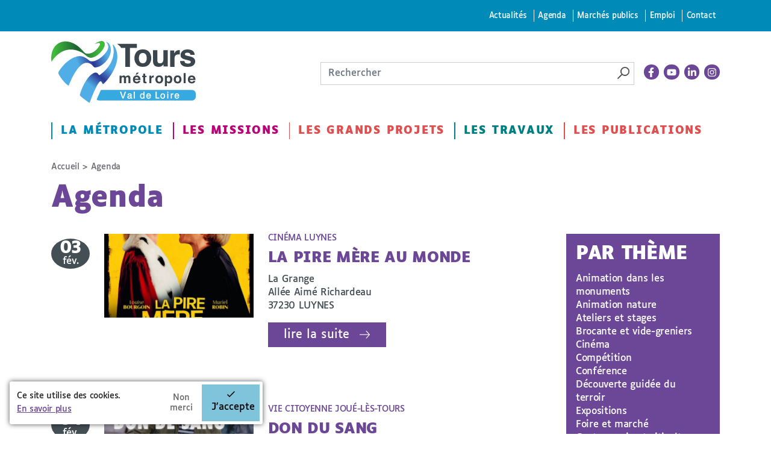

--- FILE ---
content_type: text/html; charset=utf-8
request_url: https://www.tours-metropole.fr/agenda/agenda/agenda/exposition-luc-thorens-tours
body_size: 16208
content:
<!DOCTYPE html>
<!--[if IEMobile 7]><html class="iem7"  lang="fr" dir="ltr"><![endif]-->
<!--[if lte IE 6]><html class="lt-ie9 lt-ie8 lt-ie7"  lang="fr" dir="ltr"><![endif]-->
<!--[if (IE 7)&(!IEMobile)]><html class="lt-ie9 lt-ie8"  lang="fr" dir="ltr"><![endif]-->
<!--[if IE 8]><html class="lt-ie9"  lang="fr" dir="ltr"><![endif]-->
<!--[if (gte IE 9)|(gt IEMobile 7)]><!--><html  lang="fr" dir="ltr" prefix="content: http://purl.org/rss/1.0/modules/content/ dc: http://purl.org/dc/terms/ foaf: http://xmlns.com/foaf/0.1/ rdfs: http://www.w3.org/2000/01/rdf-schema# sioc: http://rdfs.org/sioc/ns# sioct: http://rdfs.org/sioc/types# skos: http://www.w3.org/2004/02/skos/core# xsd: http://www.w3.org/2001/XMLSchema#"><!--<![endif]-->

<head>
  <meta charset="utf-8" />
<link rel="shortcut icon" href="https://www.tours-metropole.fr/sites/default/files/favicon_0.png" type="image/png" />
<script type="application/ld+json">
{"@context":"http:\/\/schema.org","@type":"BreadcrumbList","itemListElement":[{"@type":"ListItem","position":1,"item":{"name":"Agenda","@id":"https:\/\/www.tours-metropole.fr\/agenda"}}]}
</script>  <title>Agenda | Tours Métropole Val de Loire</title>

      <meta name="MobileOptimized" content="width">
    <meta name="HandheldFriendly" content="true">
    <meta name="viewport" content="width=device-width, shrink-to-fit=no">
    <link rel="apple-touch-icon" sizes="180x180" href="/apple-touch-icon.png">
  <link rel="icon" type="image/png" sizes="32x32" href="/favicon-32x32.png">
  <link rel="icon" type="image/png" sizes="16x16" href="/favicon-16x16.png">
  <link rel="manifest" href="/site.webmanifest">
  <link rel="mask-icon" href="/safari-pinned-tab.svg" color="#0aff00">
  <meta name="msapplication-TileColor" content="#000000">
  <meta name="theme-color" content="#ffffff">

  <!--[if IEMobile]><meta http-equiv="cleartype" content="on"><![endif]-->
  <style>
@import url("https://www.tours-metropole.fr/sites/all/modules/editor/css/components/align.module.css?t6agft");
@import url("https://www.tours-metropole.fr/sites/all/modules/editor/css/components/resize.module.css?t6agft");
@import url("https://www.tours-metropole.fr/sites/all/modules/editor/css/components/underline.module.css?t6agft");
@import url("https://www.tours-metropole.fr/sites/all/modules/editor/css/components/hidden.module.css?t6agft");
@import url("https://www.tours-metropole.fr/sites/all/modules/editor/css/filter/filter.caption.css?t6agft");
@import url("https://www.tours-metropole.fr/modules/system/system.base.css?t6agft");
</style>
<style>
@import url("https://www.tours-metropole.fr/sites/all/libraries/slick/slick/slick.css?t6agft");
@import url("https://www.tours-metropole.fr/sites/all/modules/tag1d7es_jquery_update/replace/ui/themes/base/minified/jquery.ui.core.min.css?t6agft");
@import url("https://www.tours-metropole.fr/sites/all/modules/tag1d7es_jquery_update/replace/ui/themes/base/minified/jquery.ui.theme.min.css?t6agft");
@import url("https://www.tours-metropole.fr/sites/all/modules/tag1d7es_jquery_update/replace/ui/themes/base/minified/jquery.ui.accordion.min.css?t6agft");
@import url("https://www.tours-metropole.fr/sites/all/modules/blazy/css/blazy.css?t6agft");
@import url("https://www.tours-metropole.fr/sites/all/modules/blazy/css/components/blazy.loading.css?t6agft");
@import url("https://www.tours-metropole.fr/sites/all/modules/blazy/css/components/blazy.filter.css?t6agft");
@import url("https://www.tours-metropole.fr/sites/all/modules/blazy/css/components/blazy.ratio.css?t6agft");
</style>
<style>
@import url("https://www.tours-metropole.fr/sites/all/modules/simplenews/simplenews.css?t6agft");
@import url("https://www.tours-metropole.fr/sites/all/modules/date/date_repeat_field/date_repeat_field.css?t6agft");
@import url("https://www.tours-metropole.fr/modules/field/theme/field.css?t6agft");
@import url("https://www.tours-metropole.fr/sites/all/modules/fitvids/fitvids.css?t6agft");
@import url("https://www.tours-metropole.fr/sites/all/modules/interactive_map/css/interactive_map.css?t6agft");
@import url("https://www.tours-metropole.fr/modules/node/node.css?t6agft");
@import url("https://www.tours-metropole.fr/modules/search/search.css?t6agft");
@import url("https://www.tours-metropole.fr/modules/user/user.css?t6agft");
@import url("https://www.tours-metropole.fr/sites/all/modules/video_filter/video_filter.css?t6agft");
@import url("https://www.tours-metropole.fr/sites/all/modules/views/css/views.css?t6agft");
@import url("https://www.tours-metropole.fr/sites/all/modules/media/modules/media_wysiwyg/css/media_wysiwyg.base.css?t6agft");
</style>
<style>
@import url("https://www.tours-metropole.fr/sites/all/modules/colorbox/styles/default/colorbox_style.css?t6agft");
@import url("https://www.tours-metropole.fr/sites/all/modules/ctools/css/ctools.css?t6agft");
@import url("https://www.tours-metropole.fr/sites/all/modules/eu_cookie_compliance/css/eu_cookie_compliance.bare.css?t6agft");
@import url("https://www.tours-metropole.fr/sites/all/modules/ssks/css/ckeditor.css?t6agft");
</style>
<style>
@import url("https://www.tours-metropole.fr/sites/all/themes/toursplus/css/styles.css?t6agft");
</style>
<style media="print">
@import url("https://www.tours-metropole.fr/sites/all/themes/toursplus/css/print.css?t6agft");
</style>
  <link href="https://fonts.googleapis.com/css?family=Roboto+Condensed:300,400,400i,700,700i" rel="stylesheet">
  <script src="sites/all/modules/tag1d7es_jquery_update/replace/jquery/3.7.1/jquery.min.js"></script>
<script>window.jQuery || document.write("<script src='/sites/all/modules/jquery_update/replace/jquery/1.12/jquery.min.js'>\x3C/script>")</script>
<script src="https://www.tours-metropole.fr/sites/all/modules/tag1d7es_jquery_update/js/jquery_migrate.js?v=3"></script>
<script src="https://www.tours-metropole.fr/sites/all/modules/tag1d7es_jquery_update/replace/jquery-migrate/3/jquery-migrate.min.js?v=3"></script>
<script src="https://www.tours-metropole.fr/misc/jquery-extend-3.4.0.js?t6agft"></script>
<script src="https://www.tours-metropole.fr/misc/jquery-html-prefilter-3.5.0-backport.js?t6agft"></script>
<script src="https://www.tours-metropole.fr/misc/jquery.once.js?v=1.2"></script>
<script src="https://www.tours-metropole.fr/misc/drupal.js?t6agft"></script>
<script src="https://www.tours-metropole.fr/sites/all/libraries/fitvids/jquery.fitvids.js?t6agft"></script>
<script src="https://www.tours-metropole.fr/sites/all/modules/jquery_update/js/jquery_browser.js?v=0.0.1"></script>
<script src="https://www.tours-metropole.fr/sites/all/modules/tag1d7es_jquery_update/js/jquery_browser.js?v=0.0.1"></script>
<script src="//ajax.googleapis.com/ajax/libs/jqueryui/1.10.2/jquery-ui.min.js"></script>
<script>window.jQuery.ui || document.write("<script src='/sites/all/modules/jquery_update/replace/ui/ui/minified/jquery-ui.min.js'>\x3C/script>")</script>
<script src="https://www.tours-metropole.fr/sites/all/libraries/blazy/blazy.min.js?v=7.x-1.4"></script>
<script src="https://www.tours-metropole.fr/sites/all/modules/blazy/js/dblazy.min.js?v=7.x-1.4"></script>
<script src="https://www.tours-metropole.fr/sites/all/modules/blazy/js/bio.min.js?v=7.x-1.4"></script>
<script src="https://www.tours-metropole.fr/sites/all/modules/blazy/js/bio.media.min.js?v=7.x-1.4"></script>
<script src="https://www.tours-metropole.fr/sites/all/modules/blazy/js/blazy.load.min.js?v=7.x-1.4"></script>
<script src="https://www.tours-metropole.fr/sites/all/modules/tag1d7es_jquery_update/replace/ui/ui/minified/jquery.ui.core.min.js?v=1.10.2"></script>
<script src="https://www.tours-metropole.fr/sites/all/modules/tag1d7es_jquery_update/replace/ui/ui/minified/jquery.ui.widget.min.js?v=1.10.2"></script>
<script src="https://www.tours-metropole.fr/sites/all/modules/tag1d7es_jquery_update/replace/ui/ui/minified/jquery.ui.accordion.min.js?v=1.10.2"></script>
<script src="https://www.tours-metropole.fr/sites/all/libraries/easing/jquery.easing.min.js?v=7.x-3.2"></script>
<script src="https://www.tours-metropole.fr/sites/all/libraries/slick/slick/slick.min.js?v=1.x"></script>
<script src="https://www.tours-metropole.fr/sites/all/modules/eu_cookie_compliance/js/jquery.cookie-1.4.1.min.js?v=1.4.1"></script>
<script src="https://www.tours-metropole.fr/misc/form-single-submit.js?v=7.103"></script>
<script src="https://www.tours-metropole.fr/sites/all/modules/jquery_ui_filter/jquery_ui_filter.js?t6agft"></script>
<script src="https://www.tours-metropole.fr/sites/all/modules/admin_menu/admin_devel/admin_devel.js?t6agft"></script>
<script src="https://www.tours-metropole.fr/sites/all/modules/entityreference/js/entityreference.js?t6agft"></script>
<script src="https://www.tours-metropole.fr/sites/all/modules/fitvids/fitvids.js?t6agft"></script>
<script src="https://www.tours-metropole.fr/sites/all/modules/interactive_map/js/interactive_map.js?t6agft"></script>
<script src="https://www.tours-metropole.fr/sites/default/files/languages/fr_kUcogI8iOVFH2akX2H4t8qGC9QFcibJ4vZ0yr07MK4Y.js?t6agft"></script>
<script src="https://www.tours-metropole.fr/sites/all/modules/cleantalk/src/js/apbct-public.js?t6agft"></script>
<script src="https://www.tours-metropole.fr/sites/all/libraries/colorbox/jquery.colorbox-min.js?t6agft"></script>
<script src="https://www.tours-metropole.fr/sites/all/modules/colorbox/js/colorbox.js?t6agft"></script>
<script src="https://www.tours-metropole.fr/sites/all/modules/colorbox/styles/default/colorbox_style.js?t6agft"></script>
<script src="https://www.tours-metropole.fr/sites/all/modules/jquery_ui_filter/accordion/jquery_ui_filter_accordion.js?t6agft"></script>
<script src="https://www.tours-metropole.fr/sites/all/modules/slick/js/slick.load.min.js?v=7.x-3.2"></script>
<script src="https://www.tours-metropole.fr/sites/all/modules/better_exposed_filters/better_exposed_filters.js?t6agft"></script>
<script src="https://www.tours-metropole.fr/sites/all/modules/views_selective_filters/js/attachBehaviours.js?t6agft"></script>
<script src="https://www.tours-metropole.fr/sites/all/modules/matomo/matomo.js?t6agft"></script>
<script>var _paq = _paq || [];(function(){var u=(("https:" == document.location.protocol) ? "https://matomo.tours-metropole.fr/" : "http://matomo.tours-metropole.fr/");_paq.push(["setSiteId", "1"]);_paq.push(["setTrackerUrl", u+"matomo.php"]);_paq.push(["setDoNotTrack", 1]);_paq.push(["trackPageView"]);_paq.push(["setIgnoreClasses", ["no-tracking","colorbox"]]);_paq.push(["enableLinkTracking"]);var d=document,g=d.createElement("script"),s=d.getElementsByTagName("script")[0];g.type="text/javascript";g.defer=true;g.async=true;g.src=u+"matomo.js";s.parentNode.insertBefore(g,s);})();</script>
<script src="//cdn.embedly.com/widgets/platform.js"></script>
<script src="https://www.tours-metropole.fr/sites/all/modules/ssks/js/oembed.js?t6agft"></script>
<script src="https://www.tours-metropole.fr/sites/all/themes/toursplus/js/js.cookie.js?t6agft"></script>
<script src="https://www.tours-metropole.fr/sites/all/themes/toursplus/js/jquery-accessible-modal-window-aria.js?t6agft"></script>
<script src="https://www.tours-metropole.fr/sites/all/themes/toursplus/js/list.min.js?t6agft"></script>
<script src="https://www.tours-metropole.fr/sites/all/themes/toursplus/js/jquery.qtip.js?t6agft"></script>
<script src="https://www.tours-metropole.fr/sites/all/themes/toursplus/js/script.js?t6agft"></script>
<script src="https://www.tours-metropole.fr/sites/all/themes/toursplus/js/codeconut.js?t6agft"></script>
<script src="https://www.tours-metropole.fr/sites/all/modules/tag1d7es_jquery_update/js/jquery_position.js?v=0.0.1"></script>
<script>jQuery.extend(Drupal.settings, {"basePath":"\/","pathPrefix":"","setHasJsCookie":0,"jqueryUpdate":{"migrateMute":true,"migrateTrace":false},"ajaxPageState":{"theme":"toursplus","theme_token":"agfYIK61gxIMf43zHPiOZs1GdVbTSLG01CG1N4iJMes","js":{"0":1,"1":1,"2":1,"sites\/all\/modules\/eu_cookie_compliance\/js\/eu_cookie_compliance.min.js":1,"sites\/all\/modules\/tag1d7es_jquery_update\/replace\/jquery\/3.7.1\/jquery.min.js":1,"3":1,"sites\/all\/modules\/tag1d7es_jquery_update\/js\/jquery_migrate.js":1,"sites\/all\/modules\/tag1d7es_jquery_update\/replace\/jquery-migrate\/3\/jquery-migrate.min.js":1,"misc\/jquery-extend-3.4.0.js":1,"misc\/jquery-html-prefilter-3.5.0-backport.js":1,"misc\/jquery.once.js":1,"misc\/drupal.js":1,"sites\/all\/libraries\/fitvids\/jquery.fitvids.js":1,"sites\/all\/modules\/jquery_update\/js\/jquery_browser.js":1,"sites\/all\/modules\/tag1d7es_jquery_update\/js\/jquery_browser.js":1,"\/\/ajax.googleapis.com\/ajax\/libs\/jqueryui\/1.10.2\/jquery-ui.min.js":1,"4":1,"sites\/all\/libraries\/blazy\/blazy.min.js":1,"sites\/all\/modules\/blazy\/js\/dblazy.min.js":1,"sites\/all\/modules\/blazy\/js\/bio.min.js":1,"sites\/all\/modules\/blazy\/js\/bio.media.min.js":1,"sites\/all\/modules\/blazy\/js\/blazy.load.min.js":1,"sites\/all\/modules\/tag1d7es_jquery_update\/replace\/ui\/ui\/minified\/jquery.ui.core.min.js":1,"sites\/all\/modules\/tag1d7es_jquery_update\/replace\/ui\/ui\/minified\/jquery.ui.widget.min.js":1,"sites\/all\/modules\/tag1d7es_jquery_update\/replace\/ui\/ui\/minified\/jquery.ui.accordion.min.js":1,"sites\/all\/libraries\/easing\/jquery.easing.min.js":1,"sites\/all\/libraries\/slick\/slick\/slick.min.js":1,"sites\/all\/modules\/eu_cookie_compliance\/js\/jquery.cookie-1.4.1.min.js":1,"misc\/form-single-submit.js":1,"sites\/all\/modules\/jquery_ui_filter\/jquery_ui_filter.js":1,"sites\/all\/modules\/admin_menu\/admin_devel\/admin_devel.js":1,"sites\/all\/modules\/entityreference\/js\/entityreference.js":1,"sites\/all\/modules\/fitvids\/fitvids.js":1,"sites\/all\/modules\/interactive_map\/js\/interactive_map.js":1,"public:\/\/languages\/fr_kUcogI8iOVFH2akX2H4t8qGC9QFcibJ4vZ0yr07MK4Y.js":1,"sites\/all\/modules\/cleantalk\/src\/js\/apbct-public.js":1,"sites\/all\/libraries\/colorbox\/jquery.colorbox-min.js":1,"sites\/all\/modules\/colorbox\/js\/colorbox.js":1,"sites\/all\/modules\/colorbox\/styles\/default\/colorbox_style.js":1,"sites\/all\/modules\/jquery_ui_filter\/accordion\/jquery_ui_filter_accordion.js":1,"sites\/all\/modules\/slick\/js\/slick.load.min.js":1,"sites\/all\/modules\/better_exposed_filters\/better_exposed_filters.js":1,"sites\/all\/modules\/views_selective_filters\/js\/attachBehaviours.js":1,"sites\/all\/modules\/matomo\/matomo.js":1,"5":1,"\/\/cdn.embedly.com\/widgets\/platform.js":1,"sites\/all\/modules\/ssks\/js\/oembed.js":1,"sites\/all\/themes\/toursplus\/js\/js.cookie.js":1,"sites\/all\/themes\/toursplus\/js\/jquery-accessible-modal-window-aria.js":1,"sites\/all\/themes\/toursplus\/js\/list.min.js":1,"sites\/all\/themes\/toursplus\/js\/jquery.qtip.js":1,"sites\/all\/themes\/toursplus\/js\/script.js":1,"sites\/all\/themes\/toursplus\/js\/codeconut.js":1,"sites\/all\/modules\/tag1d7es_jquery_update\/js\/jquery_position.js":1},"css":{"sites\/all\/modules\/editor\/css\/components\/align.module.css":1,"sites\/all\/modules\/editor\/css\/components\/resize.module.css":1,"sites\/all\/modules\/editor\/css\/components\/underline.module.css":1,"sites\/all\/modules\/editor\/css\/components\/hidden.module.css":1,"sites\/all\/modules\/editor\/css\/filter\/filter.caption.css":1,"modules\/system\/system.base.css":1,"modules\/system\/system.menus.css":1,"modules\/system\/system.messages.css":1,"modules\/system\/system.theme.css":1,"sites\/all\/libraries\/slick\/slick\/slick.css":1,"misc\/ui\/jquery.ui.core.css":1,"misc\/ui\/jquery.ui.theme.css":1,"misc\/ui\/jquery.ui.accordion.css":1,"sites\/all\/modules\/blazy\/css\/blazy.css":1,"sites\/all\/modules\/blazy\/css\/components\/blazy.loading.css":1,"sites\/all\/modules\/blazy\/css\/components\/blazy.filter.css":1,"sites\/all\/modules\/blazy\/css\/components\/blazy.ratio.css":1,"sites\/all\/modules\/simplenews\/simplenews.css":1,"sites\/all\/modules\/date\/date_repeat_field\/date_repeat_field.css":1,"modules\/field\/theme\/field.css":1,"sites\/all\/modules\/fitvids\/fitvids.css":1,"sites\/all\/modules\/interactive_map\/css\/interactive_map.css":1,"modules\/node\/node.css":1,"modules\/search\/search.css":1,"modules\/user\/user.css":1,"sites\/all\/modules\/video_filter\/video_filter.css":1,"sites\/all\/modules\/views\/css\/views.css":1,"sites\/all\/modules\/media\/modules\/media_wysiwyg\/css\/media_wysiwyg.base.css":1,"sites\/all\/modules\/colorbox\/styles\/default\/colorbox_style.css":1,"sites\/all\/modules\/ctools\/css\/ctools.css":1,"sites\/all\/modules\/eu_cookie_compliance\/css\/eu_cookie_compliance.bare.css":1,"sites\/all\/modules\/ssks\/css\/ckeditor.css":1,"sites\/all\/themes\/toursplus\/system.menus.css":1,"sites\/all\/themes\/toursplus\/system.messages.css":1,"sites\/all\/themes\/toursplus\/system.theme.css":1,"sites\/all\/themes\/toursplus\/css\/styles.css":1,"sites\/all\/themes\/toursplus\/kill\/field_collection\/field_collection.theme.css":1,"sites\/all\/themes\/toursplus\/css\/print.css":1}},"colorbox":{"opacity":"0.85","current":"{current} sur {total}","previous":"\u00ab Pr\u00e9c.","next":"Suivant \u00bb","close":"Fermer","maxWidth":"98%","maxHeight":"98%","fixed":true,"mobiledetect":true,"mobiledevicewidth":"480px","file_public_path":"\/sites\/default\/files","specificPagesDefaultValue":"admin*\nimagebrowser*\nimg_assist*\nimce*\nnode\/add\/*\nnode\/*\/edit\nprint\/*\nprintpdf\/*\nsystem\/ajax\nsystem\/ajax\/*"},"jQueryUiFilter":{"disabled":0,"accordionHeaderTag":"h3","accordionOptions":{"active":0,"animated":"slide","autoHeight":"true","clearStyle":"false","collapsible":"false","event":"click","scrollTo":0,"history":"false"}},"better_exposed_filters":{"datepicker":false,"slider":false,"settings":[],"autosubmit":false,"views":{"agenda":{"displays":{"page":{"filters":{"field_thematique_evenement_tid_selective":{"required":false}}}}},"listes_actualites":{"displays":{"accueil_actu_alertes":{"filters":[]}}}}},"urlIsAjaxTrusted":{"\/agenda\/agenda\/agenda\/exposition-luc-thorens-tours":true},"blazy":{"loadInvisible":false,"offset":100,"saveViewportOffsetDelay":50,"validateDelay":25,"container":""},"blazyIo":{"enabled":false,"disconnect":false,"rootMargin":"0px","threshold":[0]},"slick":{"accessibility":true,"adaptiveHeight":false,"autoplay":false,"autoplaySpeed":3000,"pauseOnHover":true,"pauseOnDotsHover":false,"arrows":true,"downArrow":false,"downArrowTarget":"","downArrowOffset":0,"centerMode":false,"centerPadding":"50px","dots":false,"dotsClass":"slick-dots","draggable":true,"fade":false,"focusOnSelect":false,"infinite":true,"initialSlide":0,"lazyLoad":"ondemand","mouseWheel":false,"randomize":false,"rows":1,"slidesPerRow":1,"slide":"","slidesToShow":1,"slidesToScroll":1,"speed":500,"swipe":true,"swipeToSlide":false,"edgeFriction":0.35,"touchMove":true,"touchThreshold":5,"useCSS":true,"cssEase":"ease","cssEaseBezier":"","cssEaseOverride":"","useTransform":true,"easing":"linear","variableWidth":false,"vertical":false,"verticalSwiping":false,"waitForAnimate":true},"fitvids":{"custom_domains":[],"selectors":["body"],"simplifymarkup":1},"eu_cookie_compliance":{"cookie_policy_version":"1.0.0","popup_enabled":1,"popup_agreed_enabled":0,"popup_hide_agreed":0,"popup_clicking_confirmation":false,"popup_scrolling_confirmation":false,"popup_html_info":"\u003Cdiv class=\u0022eu-cookie-compliance-banner eu-cookie-compliance-banner-info eu-cookie-compliance-banner--opt-in\u0022\u003E\n  \u003Cdiv class=\u0022popup-content info\u0022\u003E\n        \u003Cdiv id=\u0022popup-text\u0022\u003E\n      \u003Cp\u003ECe site utilise des cookies.\u003C\/p\u003E\u003Cp\u003E\u003Ca href=\u0022\/mentions-legales#cookies\u0022\u003EEn savoir plus\u003C\/a\u003E\u003C\/p\u003E              \u003Cbutton type=\u0022button\u0022 class=\u0022find-more-button eu-cookie-compliance-more-button\u0022\u003E-\u003C\/button\u003E\n          \u003C\/div\u003E\n    \n    \u003Cdiv id=\u0022popup-buttons\u0022 class=\u0022\u0022\u003E\n            \u003Cbutton type=\u0022button\u0022 class=\u0022agree-button eu-cookie-compliance-secondary-button\u0022\u003EJ\u0027accepte\u003C\/button\u003E\n              \u003Cbutton type=\u0022button\u0022 class=\u0022decline-button eu-cookie-compliance-default-button\u0022 \u003ENon merci\u003C\/button\u003E\n          \u003C\/div\u003E\n  \u003C\/div\u003E\n\u003C\/div\u003E","use_mobile_message":false,"mobile_popup_html_info":"\u003Cdiv class=\u0022eu-cookie-compliance-banner eu-cookie-compliance-banner-info eu-cookie-compliance-banner--opt-in\u0022\u003E\n  \u003Cdiv class=\u0022popup-content info\u0022\u003E\n        \u003Cdiv id=\u0022popup-text\u0022\u003E\n                    \u003Cbutton type=\u0022button\u0022 class=\u0022find-more-button eu-cookie-compliance-more-button\u0022\u003E-\u003C\/button\u003E\n          \u003C\/div\u003E\n    \n    \u003Cdiv id=\u0022popup-buttons\u0022 class=\u0022\u0022\u003E\n            \u003Cbutton type=\u0022button\u0022 class=\u0022agree-button eu-cookie-compliance-secondary-button\u0022\u003EJ\u0027accepte\u003C\/button\u003E\n              \u003Cbutton type=\u0022button\u0022 class=\u0022decline-button eu-cookie-compliance-default-button\u0022 \u003ENon merci\u003C\/button\u003E\n          \u003C\/div\u003E\n  \u003C\/div\u003E\n\u003C\/div\u003E\n","mobile_breakpoint":"768","popup_html_agreed":"\u003Cdiv\u003E\n  \u003Cdiv class=\u0022popup-content agreed\u0022\u003E\n    \u003Cdiv id=\u0022popup-text\u0022\u003E\n      \u003Cp\u003EMerci d\u0027avoir accept\u00e9 les cookies !\u003C\/p\u003E\u003Cp\u003EVous pouvez \u00e0 pr\u00e9sent masquer ce message ou en savoir davantage sur les cookies et leur usage.\u003C\/p\u003E    \u003C\/div\u003E\n    \u003Cdiv id=\u0022popup-buttons\u0022\u003E\n      \u003Cbutton type=\u0022button\u0022 class=\u0022hide-popup-button eu-cookie-compliance-hide-button\u0022\u003EMasquer\u003C\/button\u003E\n              \u003Cbutton type=\u0022button\u0022 class=\u0022find-more-button eu-cookie-compliance-more-button-thank-you\u0022 \u003EPlus d\u0027infos\u003C\/button\u003E\n          \u003C\/div\u003E\n  \u003C\/div\u003E\n\u003C\/div\u003E","popup_use_bare_css":1,"popup_height":"auto","popup_width":0,"popup_delay":500,"popup_link":"\/mentions-legales\/cookies","popup_link_new_window":0,"popup_position":null,"fixed_top_position":false,"popup_language":"fr","store_consent":false,"better_support_for_screen_readers":0,"reload_page":1,"domain":"","domain_all_sites":null,"popup_eu_only_js":0,"cookie_lifetime":"365","cookie_session":false,"disagree_do_not_show_popup":1,"method":"opt_in","allowed_cookies":"","withdraw_markup":"\u003Cbutton type=\u0022button\u0022 class=\u0022eu-cookie-withdraw-tab\u0022\u003EPrivacy settings\u003C\/button\u003E\n\u003Cdiv class=\u0022eu-cookie-withdraw-banner\u0022\u003E\n  \u003Cdiv class=\u0022popup-content info\u0022\u003E\n    \u003Cdiv id=\u0022popup-text\u0022\u003E\n      \u003Ch2\u003EWe use cookies on this site to enhance your user experience\u003C\/h2\u003E\u003Cp\u003EYou have given your consent for us to set cookies.\u003C\/p\u003E    \u003C\/div\u003E\n    \u003Cdiv id=\u0022popup-buttons\u0022\u003E\n      \u003Cbutton type=\u0022button\u0022 class=\u0022eu-cookie-withdraw-button\u0022\u003EWithdraw consent\u003C\/button\u003E\n    \u003C\/div\u003E\n  \u003C\/div\u003E\n\u003C\/div\u003E\n","withdraw_enabled":false,"withdraw_button_on_info_popup":0,"cookie_categories":[],"cookie_categories_details":[],"enable_save_preferences_button":1,"cookie_name":"","cookie_value_disagreed":"0","cookie_value_agreed_show_thank_you":"1","cookie_value_agreed":"2","containing_element":"body","automatic_cookies_removal":true,"close_button_action":"close_banner"},"matomo":{"trackMailto":1,"trackColorbox":1}});</script>

  <!-- / -->
      <!--[if lt IE 9]>
    <script src="/sites/all/themes/zen/js/html5-respond.js"></script>
    <![endif]-->
  
<style>
  @media all and (-ms-high-contrast: none), (-ms-high-contrast: active) {
   /* IE10+ CSS */
    .header-wrap {
      position: absolute !important;
      transform: none !important;
    }
    .noussuivre-list {
      display: block !important;
    }
    .noussuivre-list a {
      display: inline-block !important;
    }
  }
</style>


</head>
<body class="html not-front not-logged-in one-sidebar sidebar-first page-agenda page-agenda-agenda page-agenda-agenda-agenda page-agenda-agenda-agenda-exposition-luc-thorens-tours i18n-fr section-agenda page-views" >

    <div id="page" class="page">
  <div class="header-wrap hidden-xs hidden-sm">
	<div class="skip-container">
		<div class="container" role="navigation">
			<nav id="skip-link" class="skip-link">
				<ul class="links"><li class="menu-4777 first"><a href="/actualites">Actualités</a></li>
<li class="menu-4776 active-trail"><a href="/agenda" class="active-trail active">Agenda</a></li>
<li class="menu-4798"><a href="https://www.tours-metropole.fr/marches-publics">Marchés publics</a></li>
<li class="menu-2615"><a href="/emploi">Emploi</a></li>
<li class="menu-2054 last"><a href="/formulaire-de-contact">Contact</a></li>
</ul>			</nav>
		</div>
	</div>
		<header class="header container" id="header" role="banner">
						<a href="/" class="header__site-link site-logo-link" rel="home" title="Tours Métropole Val de Loire">
				<img src="/sites/all/themes/toursplus/logo.svg" class="site-logo">
			</a>
			

      <div class="header-tools">
        <div class="search-box  ">
              <div class="header__region region region-header">
    <div id="block-search-form" class="block block-search first last odd" role="search">
	<div class="box-content">
	  	  	  
	  <form action="/agenda/agenda/agenda/exposition-luc-thorens-tours" method="post" id="search-block-form" accept-charset="UTF-8"><div><div class="container-inline">
      <h2 class="element-invisible">Formulaire de recherche</h2>
    <div class="form-item form-type-searchfield form-item-search-block-form">
  <label class="element-invisible" for="edit-search-block-form--2">Rechercher </label>
 <input title="Indiquer les termes à rechercher" placeholder="Rechercher" type="search" id="edit-search-block-form--2" name="search_block_form" value="" size="40" maxlength="128" class="form-text form-search" />
</div>
<div class="form-actions form-wrapper" id="edit-actions"><input type="image" id="edit-submit" name="submit" src="/sites/all/themes/toursplus/images/picto-loupe.png" alt="Rechercher" title="Rechercher" class="form-submit" /></div><input type="hidden" name="form_build_id" value="form-Oo_p3xQ0NyJlb8GW9rX6O3ndGHaMUsR4EwOH0Lv6bDI" />
<input type="hidden" name="form_id" value="search_block_form" />
</div>
</div></form>	</div>
</div>
  </div>
        </div><!-- search skew-box-->
        <div class="noussuivre-list">
        <a href="https://www.facebook.com/ToursMetropoleValDeLoire/" title="La page facebook - nouvelle fenêtre" target="_blank">
      <svg xmlns="http://www.w3.org/2000/svg" viewBox="0 0 320 512"><path d="M279.14 288l14.22-92.66h-88.91v-60.13c0-25.35 12.42-50.06 52.24-50.06h40.42V6.26S260.43 0 225.36 0c-73.22 0-121.08 44.38-121.08 124.72v70.62H22.89V288h81.39v224h100.17V288z"/></svg>    </a>
        <a href="https://www.youtube.com/channel/UCx1nGGUpSNklppGC7KdLBcQ" title="La chaine youtube - nouvelle fenêtre" target="_blank">
      <svg xmlns="http://www.w3.org/2000/svg" viewBox="0 0 576 512"><path d="M549.655 124.083c-6.281-23.65-24.787-42.276-48.284-48.597C458.781 64 288 64 288 64S117.22 64 74.629 75.486c-23.497 6.322-42.003 24.947-48.284 48.597-11.412 42.867-11.412 132.305-11.412 132.305s0 89.438 11.412 132.305c6.281 23.65 24.787 41.5 48.284 47.821C117.22 448 288 448 288 448s170.78 0 213.371-11.486c23.497-6.321 42.003-24.171 48.284-47.821 11.412-42.867 11.412-132.305 11.412-132.305s0-89.438-11.412-132.305zm-317.51 213.508V175.185l142.739 81.205-142.739 81.201z"/></svg>    </a>
        <a href="https://www.linkedin.com/company/tours-m%C3%A9tropole-val-de-loire/" title="La page Linkedin - nouvelle fenêtre" target="_blank">
      <svg xmlns="http://www.w3.org/2000/svg" viewBox="0 0 448 512"><path d="M100.28 448H7.4V148.9h92.88zM53.79 108.1C24.09 108.1 0 83.5 0 53.8a53.79 53.79 0 0 1 107.58 0c0 29.7-24.1 54.3-53.79 54.3zM447.9 448h-92.68V302.4c0-34.7-.7-79.2-48.29-79.2-48.29 0-55.69 37.7-55.69 76.7V448h-92.78V148.9h89.08v40.8h1.3c12.4-23.5 42.69-48.3 87.88-48.3 94 0 111.28 61.9 111.28 142.3V448z"/></svg>    </a>
        <a href="https://www.instagram.com/toursmetropolevaldeloire/" title="La page instagram - nouvelle fenêtre" target="_blank">
      <svg xmlns="http://www.w3.org/2000/svg" viewBox="0 0 448 512"><path d="M224.1 141c-63.6 0-114.9 51.3-114.9 114.9s51.3 114.9 114.9 114.9S339 319.5 339 255.9 287.7 141 224.1 141zm0 189.6c-41.1 0-74.7-33.5-74.7-74.7s33.5-74.7 74.7-74.7 74.7 33.5 74.7 74.7-33.6 74.7-74.7 74.7zm146.4-194.3c0 14.9-12 26.8-26.8 26.8-14.9 0-26.8-12-26.8-26.8s12-26.8 26.8-26.8 26.8 12 26.8 26.8zm76.1 27.2c-1.7-35.9-9.9-67.7-36.2-93.9-26.2-26.2-58-34.4-93.9-36.2-37-2.1-147.9-2.1-184.9 0-35.8 1.7-67.6 9.9-93.9 36.1s-34.4 58-36.2 93.9c-2.1 37-2.1 147.9 0 184.9 1.7 35.9 9.9 67.7 36.2 93.9s58 34.4 93.9 36.2c37 2.1 147.9 2.1 184.9 0 35.9-1.7 67.7-9.9 93.9-36.2 26.2-26.2 34.4-58 36.2-93.9 2.1-37 2.1-147.8 0-184.8zM398.8 388c-7.8 19.6-22.9 34.7-42.6 42.6-29.5 11.7-99.5 9-132.1 9s-102.7 2.6-132.1-9c-19.6-7.8-34.7-22.9-42.6-42.6-11.7-29.5-9-99.5-9-132.1s-2.6-102.7 9-132.1c7.8-19.6 22.9-34.7 42.6-42.6 29.5-11.7 99.5-9 132.1-9s102.7-2.6 132.1 9c19.6 7.8 34.7 22.9 42.6 42.6 11.7 29.5 9 99.5 9 132.1s2.7 102.7-9 132.1z"/></svg>    </a>
  </div>      </div>
                  <div id="main-menu-container">
        <div class="nav-box" id="main-menu">
          <div class="nav main-nav">
            <div id="navigation">
              <nav role="navigation" ><!-- tabindex="-1" -->
                <ul class="nav main-menu">
<li data-theme="primary"><a href="/metropole" data-id="nav-la-metropole" aria-controls="menu-la-metropole" aria-expanded="false" aria-haspopup="true">La Métropole</a></li>
<li data-theme="tertiary"><a href="/missions" data-id="nav-les-missions" aria-controls="menu-les-missions" aria-expanded="false" aria-haspopup="true">Les Missions</a></li>
<li data-theme="danger"><a href="https://www.tours-metropole.fr/projets" data-id="nav-les-grands-projets" aria-controls="menu-les-grands-projets" aria-expanded="false" aria-haspopup="true">Les grands projets</a></li>
<li data-theme="success"><a href="/travaux" data-id="nav-les-travaux" aria-controls="menu-les-travaux" aria-expanded="false" aria-haspopup="true">Les Travaux</a></li>
<li data-theme="danger"><a href="/publications" data-id="nav-les-publications" aria-controls="menu-les-publications" aria-expanded="false" aria-haspopup="true">Les publications</a></li>
</ul>              </nav>
            </div>
          </div>
        </div><!-- /nav-box skew-box -->
      </div><!-- #main-menu-container -->
      		</header>


</div><!-- /header-wrap -->

<div class="header-mobile hidden-md hidden-lg hidden-xl" aria-hidden="true">
	<header class="header-mobile-header">
		<a href="/" class="logo" rel="home" title="Tours Métropole Val de Loire">
			<img src="/sites/all/themes/toursplus/logo.svg" class="site-logo">
		</a>
		<button class="open-mobile-menu" aria-label="Menu">
			<!-- <span class="text">MENU</span> -->
		</button>
	</header>
	<nav class="menu-mobile">
		  <ul class="nav main-menu">
<li data-theme="primary"><a href="/metropole" data-id="nav-la-metropole" aria-controls="menu-la-metropole" aria-expanded="false" aria-haspopup="true">La Métropole</a></li>
<li data-theme="tertiary"><a href="/missions" data-id="nav-les-missions" aria-controls="menu-les-missions" aria-expanded="false" aria-haspopup="true">Les Missions</a></li>
<li data-theme="danger"><a href="https://www.tours-metropole.fr/projets" data-id="nav-les-grands-projets" aria-controls="menu-les-grands-projets" aria-expanded="false" aria-haspopup="true">Les grands projets</a></li>
<li data-theme="success"><a href="/travaux" data-id="nav-les-travaux" aria-controls="menu-les-travaux" aria-expanded="false" aria-haspopup="true">Les Travaux</a></li>
<li data-theme="danger"><a href="/publications" data-id="nav-les-publications" aria-controls="menu-les-publications" aria-expanded="false" aria-haspopup="true">Les publications</a></li>
</ul>		<ul class="menu-mobile-small">
      <!-- <li><a href="/accessibilite" class="a11y-menu">Accessiblité</a></li> -->
<li><a href="/actualites" class="a11y-menu">Actualité</a></li>
<li><a href="/agenda" class="a11y-menu">Agenda</a></li>
<li><a href="/projets" class="a11y-menu">Grands projets</a></li>
<!-- <li><a href="/espace-presse" class="a11y-menu">Espace Presse</a></li> -->
<!-- <li><a href="/contact" class="a11y-menu">Contact</a></li> -->
		</ul>
    <div class="search-box bg-light-color skew-box">
      <div class="unskew-box">
          <div class="header__region region region-header">
      <div class="header__region region region-header">
    <div id="block-search-form" class="block block-search first last odd" role="search">
	<div class="box-content">
	  	  	  
	  <form action="/agenda/agenda/agenda/exposition-luc-thorens-tours" method="post" id="search-block-form" accept-charset="UTF-8"><div><div class="container-inline">
      <h2 class="element-invisible">Formulaire de recherche</h2>
    <div class="form-item form-type-searchfield form-item-search-block-form">
  <label class="element-invisible" for="edit-search-block-form--2">Rechercher </label>
 <input title="Indiquer les termes à rechercher" placeholder="Rechercher" type="search" id="edit-search-block-form--2" name="search_block_form" value="" size="40" maxlength="128" class="form-text form-search" />
</div>
<div class="form-actions form-wrapper" id="edit-actions"><input type="image" id="edit-submit" name="submit" src="/sites/all/themes/toursplus/images/picto-loupe.png" alt="Rechercher" title="Rechercher" class="form-submit" /></div><input type="hidden" name="form_build_id" value="form-Oo_p3xQ0NyJlb8GW9rX6O3ndGHaMUsR4EwOH0Lv6bDI" />
<input type="hidden" name="form_id" value="search_block_form" />
</div>
</div></form>	</div>
</div>
  </div>
  </div>
      </div><!-- search unskew-box -->
    </div><!-- search skew-box-->

	</nav>
</div>

  <div class="view view-listes-actualites view-id-listes_actualites view-display-id-accueil_actu_alertes view-dom-id-a34997d8afd5bfab9ef01f0c6345ef06">
        
  
  
  
  
  
  
  
  
</div>

  <main class="container-fluid main" id="main" role="main" tabindex="-1">
    <div class="container">
      <div class="row">
        <section class="main__content">
          <div class="top-content col-sm-12">
            <!-- section col main sur 2 col -->
                        <h2 class="element-invisible">Vous êtes ici</h2><div class="breadcrumb"><a href="/accueil">Accueil</a><span class="crumbs-separator"> &gt; </span><span class="crumbs-current-page">Agenda</span></div>                          <h1 class="page__title" id="page-title">Agenda</h1>
                        
            
            
                                              </div>


          <div class="page--main-content col-sm-9">
            
            


<div class="view view-agenda view-id-agenda view-display-id-page view-dom-id-34b83c86def6905e3e53518ab9fbc910">
        
  
  
      <div class="view-content">
        <div class="views-row views-row-1 views-row-odd views-row-first">
    <article class="page-agenda-block">
  <!-- Dates -->
  <div class="circle-agenda ash2">
    <span class="visuallyhidden">le </span>
     <span class="dtstart">
        <time class="value" datetime="2026-02-03">03<span class="arrow-to">fév.</span></time>
    </span>
      </div>  
  <!--// Dates -->
  <!-- Image -->
  <div class="page-img">
    <a href="/agenda/la-pire-mere-au-monde"><img typeof="foaf:Image" src="https://www.tours-metropole.fr/sites/default/files/styles/home_agenda/public/La-Pire-Mere-au-monde--affiche-.jpg?itok=ZEA7ZuS9" data-src="https://www.tours-metropole.fr/sites/default/files/La-Pire-Mere-au-monde--affiche-.jpg" width="500" height="281" alt="" /></a>  </div><!--// Image -->

  <div class="parent-content-container">
    <!-- thématiques -->
    <h3 class="taxo-container">
      <span class="field-content">Cinéma</span>      <span class="field-content">Luynes</span>    </h3>


    <!-- titre -->
    <h2 class="title-container"><a href="agenda/la-pire-mere-au-monde"><a href="/agenda/la-pire-mere-au-monde">La Pire Mère au monde</a></a></h2>


    <!-- texte -->
    <div class="address-container">
      <!-- <br /> -->

	<!-- Lieu -->
	<address>
		<strong>La Grange</strong>
		<br />		Allée Aimé Richardeau										<br />		37230		 LUYNES	</address>

<!-- Ouvertures/Fermetures -->
<p></p>    </div>

    <!-- lien -->
    <div class="more-link"><a href="agenda/la-pire-mere-au-monde" class="btn" rel="tag">lire la suite</a></div>


  </div>

</article>  </div>
  <div class="views-row views-row-2 views-row-even">
    <article class="page-agenda-block">
  <!-- Dates -->
  <div class="circle-agenda ash2">
    <span class="visuallyhidden">le </span>
     <span class="dtstart">
        <time class="value" datetime="2026-02-04">04<span class="arrow-to">fév.</span></time>
    </span>
      </div>  
  <!--// Dates -->
  <!-- Image -->
  <div class="page-img">
    <a href="/agenda/don-du-sang-42"><img typeof="foaf:Image" src="https://www.tours-metropole.fr/sites/default/files/styles/home_agenda/public/don-du-sang-fevrier-2026.jpg?itok=wW-YGfSG" data-src="https://www.tours-metropole.fr/sites/default/files/don-du-sang-fevrier-2026.jpg" width="500" height="281" alt="" /></a>  </div><!--// Image -->

  <div class="parent-content-container">
    <!-- thématiques -->
    <h3 class="taxo-container">
      <span class="field-content">Vie citoyenne</span>      <span class="field-content">Joué-lès-Tours</span>    </h3>


    <!-- titre -->
    <h2 class="title-container"><a href="agenda/don-du-sang-42"><a href="/agenda/don-du-sang-42">Don du sang</a></a></h2>


    <!-- texte -->
    <div class="address-container">
      <!-- <br /> -->

	<!-- Lieu -->
	<address>
		<strong>Espace Clos Neuf</strong>
		<br />		2 Rue du Clos Neuf										<br />		37300		 JOUE-LES-TOURS	</address>


	<!-- Contenu -->    </div>

    <!-- lien -->
    <div class="more-link"><a href="agenda/don-du-sang-42" class="btn" rel="tag">lire la suite</a></div>


  </div>

</article>  </div>
  <div class="views-row views-row-3 views-row-odd">
    <article class="page-agenda-block">
  <!-- Dates -->
  <div class="circle-agenda ash2">
    <span class="visuallyhidden">le </span>
     <span class="dtstart">
        <time class="value" datetime="2026-02-04">04<span class="arrow-to">fév.</span></time>
    </span>
      </div>  
  <!--// Dates -->
  <!-- Image -->
  <div class="page-img">
    <a href="/agenda/declic-des-kids-enquete-sur-tablette"><img typeof="foaf:Image" src="https://www.tours-metropole.fr/sites/default/files/styles/home_agenda/public/declic-kids.jpg?itok=_ltNZ1H6" data-src="https://www.tours-metropole.fr/sites/default/files/declic-kids.jpg" width="500" height="281" alt="" /></a>  </div><!--// Image -->

  <div class="parent-content-container">
    <!-- thématiques -->
    <h3 class="taxo-container">
      <span class="field-content">Compétition</span>      <span class="field-content">Joué-lès-Tours</span>    </h3>


    <!-- titre -->
    <h2 class="title-container"><a href="agenda/declic-des-kids-enquete-sur-tablette"><a href="/agenda/declic-des-kids-enquete-sur-tablette">Déclic &amp; des Kids : enquête sur tablette</a></a></h2>


    <!-- texte -->
    <div class="address-container">
      <!-- <br /> -->

	<!-- Lieu -->
	<address>
		<strong>Médiathèque</strong>
		<br />		1 Rue du 8 Mai										<br />		37300		 JOUE-LES-TOURS	</address>


	<!-- Contenu -->    </div>

    <!-- lien -->
    <div class="more-link"><a href="agenda/declic-des-kids-enquete-sur-tablette" class="btn" rel="tag">lire la suite</a></div>


  </div>

</article>  </div>
  <div class="views-row views-row-4 views-row-even">
    <article class="page-agenda-block">
  <!-- Dates -->
  <div class="circle-agenda ash2">
    <span class="visuallyhidden">le </span>
     <span class="dtstart">
        <time class="value" datetime="2026-02-04">04<span class="arrow-to">fév.</span></time>
    </span>
      </div>  
  <!--// Dates -->
  <!-- Image -->
  <div class="page-img">
    <a href="/agenda/histoire-et-travail-du-bronze"><img typeof="foaf:Image" src="https://www.tours-metropole.fr/sites/default/files/styles/home_agenda/public/expo-conf.png?itok=9aSHukf3" data-src="https://www.tours-metropole.fr/sites/default/files/expo-conf.png" width="500" height="281" alt="" /></a>  </div><!--// Image -->

  <div class="parent-content-container">
    <!-- thématiques -->
    <h3 class="taxo-container">
      <span class="field-content"></span>      <span class="field-content">Chambray-lès-Tours</span>    </h3>


    <!-- titre -->
    <h2 class="title-container"><a href="agenda/histoire-et-travail-du-bronze"><a href="/agenda/histoire-et-travail-du-bronze">Histoire et travail du bronze</a></a></h2>


    <!-- texte -->
    <div class="address-container">
      <!-- <br /> -->

	<!-- Lieu -->
	<address>
		<strong>Médiathèque de Chambray-lès-Tours</strong>
		<br />		2 Place de Voru										<br />		37170		 CHAMBRAY-LES-TOURS	</address>
    </div>

    <!-- lien -->
    <div class="more-link"><a href="agenda/histoire-et-travail-du-bronze" class="btn" rel="tag">lire la suite</a></div>


  </div>

</article>  </div>
  <div class="views-row views-row-5 views-row-odd">
    <article class="page-agenda-block">
  <!-- Dates -->
  <div class="circle-agenda ash2">
    <span class="visuallyhidden">du </span>
     <span class="dtstart">
        <time class="value" datetime="2026-02-03">03<span class="arrow-to">fév.</span></time>
    </span>
    <span class="visuallyhidden"> au </span>
     <span class="dtend">
        <time class="value" datetime="2026-02-04">04<span class="arrow-to">fév.</span></time>
    </span>
      </div>  
  <!--// Dates -->
  <!-- Image -->
  <div class="page-img">
    <a href="/agenda/fetes-musicales-en-touraine-chopin-la-france"><img typeof="foaf:Image" src="https://www.tours-metropole.fr/sites/default/files/styles/home_agenda/public/FMT-VISUEL--2026-A3-HD-page-0001--1-.jpg?itok=Bw7TTLkN" data-src="https://www.tours-metropole.fr/sites/default/files/FMT-VISUEL--2026-A3-HD-page-0001--1-.jpg" width="500" height="281" alt="" /></a>  </div><!--// Image -->

  <div class="parent-content-container">
    <!-- thématiques -->
    <h3 class="taxo-container">
      <span class="field-content">Musique</span>      <span class="field-content">Tours</span>    </h3>


    <!-- titre -->
    <h2 class="title-container"><a href="agenda/fetes-musicales-en-touraine-chopin-la-france"><a href="/agenda/fetes-musicales-en-touraine-chopin-la-france">Fêtes Musicales en Touraine - Chopin &amp; la France</a></a></h2>


    <!-- texte -->
    <div class="address-container">
      Vienne ! Au coeur de l’Europe et au carrefour d’influences multiples, la capitale autrichienne reste dans l’imaginaire collectif la capitale de la musique. Depuis le milieu du XVIIIe siècle  découvrez Haydn, Mozart, Beethoven, Schubert, Brahms et Mahler.    </div>

    <!-- lien -->
    <div class="more-link"><a href="agenda/fetes-musicales-en-touraine-chopin-la-france" class="btn" rel="tag">lire la suite</a></div>


  </div>

</article>  </div>
  <div class="views-row views-row-6 views-row-even">
    <article class="page-agenda-block">
  <!-- Dates -->
  <div class="circle-agenda ash2">
    <span class="visuallyhidden">le </span>
     <span class="dtstart">
        <time class="value" datetime="2026-02-05">05<span class="arrow-to">fév.</span></time>
    </span>
      </div>  
  <!--// Dates -->
  <!-- Image -->
  <div class="page-img">
    <a href="/agenda/vernissage-notes-intrigues-pour-une-comedie-institutionnelle-suzanne-lafont"><img typeof="foaf:Image" src="https://www.tours-metropole.fr/sites/default/files/styles/home_agenda/public/CCC---Suzanne-Lafont---Invitation-digitale---E-79--16--page-0001-2-2.jpg?itok=6Kojs74I" data-src="https://www.tours-metropole.fr/sites/default/files/CCC---Suzanne-Lafont---Invitation-digitale---E-79--16--page-0001-2-2.jpg" width="500" height="281" alt="" /></a>  </div><!--// Image -->

  <div class="parent-content-container">
    <!-- thématiques -->
    <h3 class="taxo-container">
      <span class="field-content">Expositions</span>      <span class="field-content">Tours</span>    </h3>


    <!-- titre -->
    <h2 class="title-container"><a href="agenda/vernissage-notes-intrigues-pour-une-comedie-institutionnelle-suzanne-lafont"><a href="/agenda/vernissage-notes-intrigues-pour-une-comedie-institutionnelle-suzanne-lafont">Vernissage · notes &amp; intrigues pour une comédie institutionnelle · Suzanne Lafont</a></a></h2>


    <!-- texte -->
    <div class="address-container">
      <!-- <br /> -->

	<!-- Lieu -->
	<address>
		<strong>Centre de création contemporaine Olivier Debré</strong>
		<br />		1 parvis Jean Germain										<br />		37000		 TOURS	</address>
    </div>

    <!-- lien -->
    <div class="more-link"><a href="agenda/vernissage-notes-intrigues-pour-une-comedie-institutionnelle-suzanne-lafont" class="btn" rel="tag">lire la suite</a></div>


  </div>

</article>  </div>
  <div class="views-row views-row-7 views-row-odd">
    <article class="page-agenda-block">
  <!-- Dates -->
  <div class="circle-agenda ash2">
    <span class="visuallyhidden">le </span>
     <span class="dtstart">
        <time class="value" datetime="2026-02-05">05<span class="arrow-to">fév.</span></time>
    </span>
      </div>  
  <!--// Dates -->
  <!-- Image -->
  <div class="page-img">
    <a href="/agenda/leman-yann-ponthus"><img typeof="foaf:Image" src="https://www.tours-metropole.fr/sites/default/files/styles/home_agenda/public/5--AFFICHES-FEV263.jpg?itok=QGnVdhql" data-src="https://www.tours-metropole.fr/sites/default/files/5--AFFICHES-FEV263.jpg" width="500" height="281" alt="" /></a>  </div><!--// Image -->

  <div class="parent-content-container">
    <!-- thématiques -->
    <h3 class="taxo-container">
      <span class="field-content">Musique</span>      <span class="field-content">Tours</span>    </h3>


    <!-- titre -->
    <h2 class="title-container"><a href="agenda/leman-yann-ponthus"><a href="/agenda/leman-yann-ponthus">Leman + Yann Ponthus</a></a></h2>


    <!-- texte -->
    <div class="address-container">
      <!-- <br /> -->

	<!-- Lieu -->
	<address>
		<strong>Le Bateau ivre</strong>
		<br />		146 Rue Édouard Vaillant										<br />		37000		 TOURS	</address>


	<!-- Contenu -->    </div>

    <!-- lien -->
    <div class="more-link"><a href="agenda/leman-yann-ponthus" class="btn" rel="tag">lire la suite</a></div>


  </div>

</article>  </div>
  <div class="views-row views-row-8 views-row-even">
    <article class="page-agenda-block">
  <!-- Dates -->
  <div class="circle-agenda ash2">
    <span class="visuallyhidden">le </span>
     <span class="dtstart">
        <time class="value" datetime="2026-02-05">05<span class="arrow-to">fév.</span></time>
    </span>
      </div>  
  <!--// Dates -->
  <!-- Image -->
  <div class="page-img">
    <a href="/agenda/mes-jeudiszik-bazlab"><img typeof="foaf:Image" src="https://www.tours-metropole.fr/sites/default/files/styles/home_agenda/public/Generique-festival-musique-unsplash--2--2.jpg?itok=MfMGxMpA" data-src="https://www.tours-metropole.fr/sites/default/files/Generique-festival-musique-unsplash--2--2.jpg" width="500" height="281" alt="" /></a>  </div><!--// Image -->

  <div class="parent-content-container">
    <!-- thématiques -->
    <h3 class="taxo-container">
      <span class="field-content">Musique</span>      <span class="field-content">Tours</span>    </h3>


    <!-- titre -->
    <h2 class="title-container"><a href="agenda/mes-jeudiszik-bazlab"><a href="/agenda/mes-jeudiszik-bazlab">Mes Jeudis’Zik - Bazlab</a></a></h2>


    <!-- texte -->
    <div class="address-container">
      Doc, Yéyé & Ripou (Folk rock urbain)
Quand trois vieilles canailles optent pour unir leurs expériences afin de produire des chansons à boire et à déboires, du folk rock urbain, avec Doc Pilot (X Ray Pop et Gueule d'amour) au chant et à la 12 cordes, Olivier "Yéyé" Gicquel aux percus...    </div>

    <!-- lien -->
    <div class="more-link"><a href="agenda/mes-jeudiszik-bazlab" class="btn" rel="tag">lire la suite</a></div>


  </div>

</article>  </div>
  <div class="views-row views-row-9 views-row-odd">
    <article class="page-agenda-block">
  <!-- Dates -->
  <div class="circle-agenda ash2">
    <span class="visuallyhidden">le </span>
     <span class="dtstart">
        <time class="value" datetime="2026-02-06">06<span class="arrow-to">fév.</span></time>
    </span>
      </div>  
  <!--// Dates -->
  <!-- Image -->
  <div class="page-img">
    <a href="/agenda/spectacle-moi-je-crois-pas-par-la-compagnie-interligne"><img typeof="foaf:Image" src="https://www.tours-metropole.fr/sites/default/files/styles/home_agenda/public/MJCP--3-.jpg?itok=V5F68twU" data-src="https://www.tours-metropole.fr/sites/default/files/MJCP--3-.jpg" width="500" height="281" alt="" /></a>  </div><!--// Image -->

  <div class="parent-content-container">
    <!-- thématiques -->
    <h3 class="taxo-container">
      <span class="field-content">Littérature</span>      <span class="field-content">Rochecorbon</span>    </h3>


    <!-- titre -->
    <h2 class="title-container"><a href="agenda/spectacle-moi-je-crois-pas-par-la-compagnie-interligne"><a href="/agenda/spectacle-moi-je-crois-pas-par-la-compagnie-interligne">Spectacle &quot;Moi je crois pas!&quot; par la Compagnie Interligne</a></a></h2>


    <!-- texte -->
    <div class="address-container">
      <!-- <br /> -->

	<!-- Lieu -->
	<address>
		<strong>Auditorium de Vodanum</strong>
		<br />		15 Rue des Clouet										<br />		37210		 ROCHECORBON	</address>

<!-- Ouvertures/Fermetures -->
<p></p>    </div>

    <!-- lien -->
    <div class="more-link"><a href="agenda/spectacle-moi-je-crois-pas-par-la-compagnie-interligne" class="btn" rel="tag">lire la suite</a></div>


  </div>

</article>  </div>
  <div class="views-row views-row-10 views-row-even">
    <article class="page-agenda-block">
  <!-- Dates -->
  <div class="circle-agenda ash2">
    <span class="visuallyhidden">le </span>
     <span class="dtstart">
        <time class="value" datetime="2026-02-06">06<span class="arrow-to">fév.</span></time>
    </span>
      </div>  
  <!--// Dates -->
  <!-- Image -->
  <div class="page-img">
    <a href="/agenda/brasilday-carnaval"><img typeof="foaf:Image" src="https://www.tours-metropole.fr/sites/default/files/styles/home_agenda/public/IMG-20260110-WA0003.jpg?itok=nGg0Icn1" data-src="https://www.tours-metropole.fr/sites/default/files/IMG-20260110-WA0003.jpg" width="500" height="281" alt="" /></a>  </div><!--// Image -->

  <div class="parent-content-container">
    <!-- thématiques -->
    <h3 class="taxo-container">
      <span class="field-content">Ateliers et stages</span>      <span class="field-content">Saint-Pierre-des-Corps</span>    </h3>


    <!-- titre -->
    <h2 class="title-container"><a href="agenda/brasilday-carnaval"><a href="/agenda/brasilday-carnaval">Brasilday- Carnaval</a></a></h2>


    <!-- texte -->
    <div class="address-container">
      Le Brasil Day Carnaval 2026 arrive à Saint-Pierre-des-Corps le vendredi 6 février, de 19h30 à 2h30, pour une soirée 100% aux rythmes du Brésil entre samba, capoeira, shows de danseuses brésiliennes et ambiance DJ.
 Restauration et buvette sur place    </div>

    <!-- lien -->
    <div class="more-link"><a href="agenda/brasilday-carnaval" class="btn" rel="tag">lire la suite</a></div>


  </div>

</article>  </div>
  <div class="views-row views-row-11 views-row-odd">
    <article class="page-agenda-block">
  <!-- Dates -->
  <div class="circle-agenda ash2">
    <span class="visuallyhidden">le </span>
     <span class="dtstart">
        <time class="value" datetime="2026-02-06">06<span class="arrow-to">fév.</span></time>
    </span>
      </div>  
  <!--// Dates -->
  <!-- Image -->
  <div class="page-img">
    <a href="/agenda/vaudeville-le-theatre-du-sous-sol"><img typeof="foaf:Image" src="https://www.tours-metropole.fr/sites/default/files/styles/home_agenda/public/2026-02-06-Vaudeville-art-2.jpg?itok=wfZt-O4d" data-src="https://www.tours-metropole.fr/sites/default/files/2026-02-06-Vaudeville-art-2.jpg" width="500" height="281" alt="" /></a>  </div><!--// Image -->

  <div class="parent-content-container">
    <!-- thématiques -->
    <h3 class="taxo-container">
      <span class="field-content">Littérature</span>      <span class="field-content">Notre-Dame-D&#039;Oé</span>    </h3>


    <!-- titre -->
    <h2 class="title-container"><a href="agenda/vaudeville-le-theatre-du-sous-sol"><a href="/agenda/vaudeville-le-theatre-du-sous-sol">Vaudeville - Le Théâtre du sous-sol</a></a></h2>


    <!-- texte -->
    <div class="address-container">
      <!-- <br /> -->

	<!-- Lieu -->
	<address>
		<strong>Salle Oésia</strong>
		<br />		Rue de Fizes										<br />		37390		 NOTRE-DAME-D'OE	</address>

	<!-- Informations complémentaires -->    </div>

    <!-- lien -->
    <div class="more-link"><a href="agenda/vaudeville-le-theatre-du-sous-sol" class="btn" rel="tag">lire la suite</a></div>


  </div>

</article>  </div>
  <div class="views-row views-row-12 views-row-even">
    <article class="page-agenda-block">
  <!-- Dates -->
  <div class="circle-agenda ash2">
    <span class="visuallyhidden">le </span>
     <span class="dtstart">
        <time class="value" datetime="2026-02-06">06<span class="arrow-to">fév.</span></time>
    </span>
      </div>  
  <!--// Dates -->
  <!-- Image -->
  <div class="page-img">
    <a href="/agenda/trovaores"><img typeof="foaf:Image" src="https://www.tours-metropole.fr/sites/default/files/styles/home_agenda/public/Antonio-Placer-Quartet--si-.jpg?itok=aG2bDzfN" data-src="https://www.tours-metropole.fr/sites/default/files/Antonio-Placer-Quartet--si-.jpg" width="500" height="281" alt="" /></a>  </div><!--// Image -->

  <div class="parent-content-container">
    <!-- thématiques -->
    <h3 class="taxo-container">
      <span class="field-content">Musique</span>      <span class="field-content">Luynes</span>    </h3>


    <!-- titre -->
    <h2 class="title-container"><a href="agenda/trovaores"><a href="/agenda/trovaores">TROVAORES</a></a></h2>


    <!-- texte -->
    <div class="address-container">
      <!-- <br /> -->

	<!-- Lieu -->
	<address>
		<strong>La Grange</strong>
		<br />		Allée Aimé Richardeau										<br />		37230		 LUYNES	</address>

<!-- Ouvertures/Fermetures -->
<p>
</p>    </div>

    <!-- lien -->
    <div class="more-link"><a href="agenda/trovaores" class="btn" rel="tag">lire la suite</a></div>


  </div>

</article>  </div>
  <div class="views-row views-row-13 views-row-odd">
    <article class="page-agenda-block">
  <!-- Dates -->
  <div class="circle-agenda ash2">
    <span class="visuallyhidden">le </span>
     <span class="dtstart">
        <time class="value" datetime="2026-02-06">06<span class="arrow-to">fév.</span></time>
    </span>
      </div>  
  <!--// Dates -->
  <!-- Image -->
  <div class="page-img">
    <a href="/agenda/eiffel-mule-jenny"><img typeof="foaf:Image" src="https://www.tours-metropole.fr/sites/default/files/styles/home_agenda/public/6--AFFICHES-FEV264.jpg?itok=dvip7vmM" data-src="https://www.tours-metropole.fr/sites/default/files/6--AFFICHES-FEV264.jpg" width="500" height="281" alt="" /></a>  </div><!--// Image -->

  <div class="parent-content-container">
    <!-- thématiques -->
    <h3 class="taxo-container">
      <span class="field-content">Musique</span>      <span class="field-content">Tours</span>    </h3>


    <!-- titre -->
    <h2 class="title-container"><a href="agenda/eiffel-mule-jenny"><a href="/agenda/eiffel-mule-jenny">Eiffel + Mule Jenny</a></a></h2>


    <!-- texte -->
    <div class="address-container">
      <!-- <br /> -->

	<!-- Lieu -->
	<address>
		<strong>Le Bateau ivre</strong>
		<br />		146 Rue Édouard Vaillant										<br />		37000		 TOURS	</address>


	<!-- Contenu -->    </div>

    <!-- lien -->
    <div class="more-link"><a href="agenda/eiffel-mule-jenny" class="btn" rel="tag">lire la suite</a></div>


  </div>

</article>  </div>
  <div class="views-row views-row-14 views-row-even">
    <article class="page-agenda-block">
  <!-- Dates -->
  <div class="circle-agenda ash2">
    <span class="visuallyhidden">le </span>
     <span class="dtstart">
        <time class="value" datetime="2026-02-07">07<span class="arrow-to">fév.</span></time>
    </span>
      </div>  
  <!--// Dates -->
  <!-- Image -->
  <div class="page-img">
    <a href="/agenda/athlefit"><img typeof="foaf:Image" src="https://www.tours-metropole.fr/sites/default/files/styles/home_agenda/public/Athlefit2026.jpg?itok=a_XEbMkq" data-src="https://www.tours-metropole.fr/sites/default/files/Athlefit2026.jpg" width="500" height="281" alt="" /></a>  </div><!--// Image -->

  <div class="parent-content-container">
    <!-- thématiques -->
    <h3 class="taxo-container">
      <span class="field-content">Compétition</span>      <span class="field-content">Joué-lès-Tours</span>    </h3>


    <!-- titre -->
    <h2 class="title-container"><a href="agenda/athlefit"><a href="/agenda/athlefit">AthléFit</a></a></h2>


    <!-- texte -->
    <div class="address-container">
      <!-- <br /> -->

	<!-- Lieu -->
	<address>
		<strong>Stade Jean Bouin</strong>
		<br />		Stade Jean Bouin										<br />		37300		 JOUE-LES-TOURS	</address>

<!-- Ouvertures/Fermetures -->
<p></p>    </div>

    <!-- lien -->
    <div class="more-link"><a href="agenda/athlefit" class="btn" rel="tag">lire la suite</a></div>


  </div>

</article>  </div>
  <div class="views-row views-row-15 views-row-odd">
    <article class="page-agenda-block">
  <!-- Dates -->
  <div class="circle-agenda ash2">
    <span class="visuallyhidden">le </span>
     <span class="dtstart">
        <time class="value" datetime="2026-02-07">07<span class="arrow-to">fév.</span></time>
    </span>
      </div>  
  <!--// Dates -->
  <!-- Image -->
  <div class="page-img">
    <a href="/agenda/yakich-et-poupalchee"><img typeof="foaf:Image" src="https://www.tours-metropole.fr/sites/default/files/styles/home_agenda/public/AFFICHE-ST-CYR.jpg?itok=NTMRTZ2K" data-src="https://www.tours-metropole.fr/sites/default/files/AFFICHE-ST-CYR.jpg" width="500" height="281" alt="" /></a>  </div><!--// Image -->

  <div class="parent-content-container">
    <!-- thématiques -->
    <h3 class="taxo-container">
      <span class="field-content">Littérature</span>      <span class="field-content">Saint-Cyr-sur-Loire</span>    </h3>


    <!-- titre -->
    <h2 class="title-container"><a href="agenda/yakich-et-poupalchee"><a href="/agenda/yakich-et-poupalchee">Yakich et Poupalchée</a></a></h2>


    <!-- texte -->
    <div class="address-container">
      <!-- <br /> -->

	<!-- Lieu -->
	<address>
		<strong>Salle Rabelais</strong>
		<br />		26 Rue de la Mairie		<br />		Espace Jacques Chirac						<br />		37540		 SAINT-CYR-SUR-LOIRE	</address>

    </div>

    <!-- lien -->
    <div class="more-link"><a href="agenda/yakich-et-poupalchee" class="btn" rel="tag">lire la suite</a></div>


  </div>

</article>  </div>
  <div class="views-row views-row-16 views-row-even">
    <article class="page-agenda-block">
  <!-- Dates -->
  <div class="circle-agenda ash2">
    <span class="visuallyhidden">le </span>
     <span class="dtstart">
        <time class="value" datetime="2026-02-07">07<span class="arrow-to">fév.</span></time>
    </span>
      </div>  
  <!--// Dates -->
  <!-- Image -->
  <div class="page-img">
      </div><!--// Image -->

  <div class="parent-content-container">
    <!-- thématiques -->
    <h3 class="taxo-container">
      <span class="field-content">Expositions</span>      <span class="field-content">Tours</span>    </h3>


    <!-- titre -->
    <h2 class="title-container"><a href="agenda/visite-commentee-breaking-free-1"><a href="/agenda/visite-commentee-breaking-free-1">Visite commentée · breaking free</a></a></h2>


    <!-- texte -->
    <div class="address-container">
      <!-- <br /> -->

	<!-- Lieu -->
	<address>
		<strong>Centre de création contemporaine Olivier Debré</strong>
		<br />		1 parvis Jean Germain										<br />		37000		 TOURS	</address>

    </div>

    <!-- lien -->
    <div class="more-link"><a href="agenda/visite-commentee-breaking-free-1" class="btn" rel="tag">lire la suite</a></div>


  </div>

</article>  </div>
  <div class="views-row views-row-17 views-row-odd">
    <article class="page-agenda-block">
  <!-- Dates -->
  <div class="circle-agenda ash2">
    <span class="visuallyhidden">le </span>
     <span class="dtstart">
        <time class="value" datetime="2026-02-07">07<span class="arrow-to">fév.</span></time>
    </span>
      </div>  
  <!--// Dates -->
  <!-- Image -->
  <div class="page-img">
    <a href="/agenda/augustin-pirate-des-indes"><img typeof="foaf:Image" src="https://www.tours-metropole.fr/sites/default/files/styles/home_agenda/public/Affiche-Augustin.png?itok=9p3pe2g3" data-src="https://www.tours-metropole.fr/sites/default/files/Affiche-Augustin.png" width="500" height="281" alt="" /></a>  </div><!--// Image -->

  <div class="parent-content-container">
    <!-- thématiques -->
    <h3 class="taxo-container">
      <span class="field-content">Littérature</span>      <span class="field-content">Savonnières</span>    </h3>


    <!-- titre -->
    <h2 class="title-container"><a href="agenda/augustin-pirate-des-indes"><a href="/agenda/augustin-pirate-des-indes">Augustin pirate des Indes</a></a></h2>


    <!-- texte -->
    <div class="address-container">
      Augustin pirate des Indes, par la Cie La Baguette,  est un spectacle interactif jeune public où un jeune pirate et son équipage vont vivre de multiples expériences ...    </div>

    <!-- lien -->
    <div class="more-link"><a href="agenda/augustin-pirate-des-indes" class="btn" rel="tag">lire la suite</a></div>


  </div>

</article>  </div>
  <div class="views-row views-row-18 views-row-even">
    <article class="page-agenda-block">
  <!-- Dates -->
  <div class="circle-agenda ash2">
    <span class="visuallyhidden">le </span>
     <span class="dtstart">
        <time class="value" datetime="2026-02-07">07<span class="arrow-to">fév.</span></time>
    </span>
      </div>  
  <!--// Dates -->
  <!-- Image -->
  <div class="page-img">
    <a href="/agenda/linstant-bib-7"><img typeof="foaf:Image" src="https://www.tours-metropole.fr/sites/default/files/styles/home_agenda/public/isntant-bib-4.jpg?itok=McFtItWL" data-src="https://www.tours-metropole.fr/sites/default/files/isntant-bib-4.jpg" width="500" height="281" alt="" /></a>  </div><!--// Image -->

  <div class="parent-content-container">
    <!-- thématiques -->
    <h3 class="taxo-container">
      <span class="field-content">Jeune public</span>      <span class="field-content">Joué-lès-Tours</span>    </h3>


    <!-- titre -->
    <h2 class="title-container"><a href="agenda/linstant-bib-7"><a href="/agenda/linstant-bib-7">L&#039;instant Bib&#039;</a></a></h2>


    <!-- texte -->
    <div class="address-container">
      Les livres, c’est bon pour les tout-petits !

Avec l’Instant Bib’, les 0-3 ans et leurs parents ont dorénavant leur rendez-vous mensuel à la Médiathèque, le samedi matin.
Entre deux biberons, lectures, comptines et jeux de doigts sont au programme .    </div>

    <!-- lien -->
    <div class="more-link"><a href="agenda/linstant-bib-7" class="btn" rel="tag">lire la suite</a></div>


  </div>

</article>  </div>
  <div class="views-row views-row-19 views-row-odd">
    <article class="page-agenda-block">
  <!-- Dates -->
  <div class="circle-agenda ash2">
    <span class="visuallyhidden">le </span>
     <span class="dtstart">
        <time class="value" datetime="2026-02-07">07<span class="arrow-to">fév.</span></time>
    </span>
      </div>  
  <!--// Dates -->
  <!-- Image -->
  <div class="page-img">
    <a href="/agenda/atelier-decouverte-des-echecs-5"><img typeof="foaf:Image" src="https://www.tours-metropole.fr/sites/default/files/styles/home_agenda/public/atelier-echecs-4.jpg?itok=6pDALM-2" data-src="https://www.tours-metropole.fr/sites/default/files/atelier-echecs-4.jpg" width="500" height="281" alt="" /></a>  </div><!--// Image -->

  <div class="parent-content-container">
    <!-- thématiques -->
    <h3 class="taxo-container">
      <span class="field-content">Compétition</span>      <span class="field-content">Joué-lès-Tours</span>    </h3>


    <!-- titre -->
    <h2 class="title-container"><a href="agenda/atelier-decouverte-des-echecs-5"><a href="/agenda/atelier-decouverte-des-echecs-5">Atelier découverte des échecs !</a></a></h2>


    <!-- texte -->
    <div class="address-container">
      Atelier animé par le club L'Echiquier Corpopétrussien

Pour poursuivre les entrainements initiés dans certaines écoles et collèges de Joué-lès-Tours, le club "L'Echiquier corpopétrussien" propose une session mensuelle à la Médiathèque, ouverte à tous !

Parfait pour s’initier aux échecs .    </div>

    <!-- lien -->
    <div class="more-link"><a href="agenda/atelier-decouverte-des-echecs-5" class="btn" rel="tag">lire la suite</a></div>


  </div>

</article>  </div>
  <div class="views-row views-row-20 views-row-even">
    <article class="page-agenda-block">
  <!-- Dates -->
  <div class="circle-agenda ash2">
    <span class="visuallyhidden">le </span>
     <span class="dtstart">
        <time class="value" datetime="2026-02-07">07<span class="arrow-to">fév.</span></time>
    </span>
      </div>  
  <!--// Dates -->
  <!-- Image -->
  <div class="page-img">
    <a href="/agenda/concert-piano-2-4-6-mains"><img typeof="foaf:Image" src="https://www.tours-metropole.fr/sites/default/files/styles/home_agenda/public/affiche-CHOREA-070226b-724x1024.jpg?itok=e7S2ynGv" data-src="https://www.tours-metropole.fr/sites/default/files/affiche-CHOREA-070226b-724x1024.jpg" width="500" height="281" alt="" /></a>  </div><!--// Image -->

  <div class="parent-content-container">
    <!-- thématiques -->
    <h3 class="taxo-container">
      <span class="field-content">Musique</span>      <span class="field-content">Tours</span>    </h3>


    <!-- titre -->
    <h2 class="title-container"><a href="agenda/concert-piano-2-4-6-mains"><a href="/agenda/concert-piano-2-4-6-mains">Concert : piano à 2, 4, 6 mains</a></a></h2>


    <!-- texte -->
    <div class="address-container">
      <!-- <br /> -->

	<!-- Lieu -->
	<address>
		<strong>Salle Ockeghem</strong>
		<br />		15 Place de Châteauneuf										<br />		37000		 TOURS	</address>


	<!-- Contenu -->    </div>

    <!-- lien -->
    <div class="more-link"><a href="agenda/concert-piano-2-4-6-mains" class="btn" rel="tag">lire la suite</a></div>


  </div>

</article>  </div>
  <div class="views-row views-row-21 views-row-odd">
    <article class="page-agenda-block">
  <!-- Dates -->
  <div class="circle-agenda ash2">
    <span class="visuallyhidden">le </span>
     <span class="dtstart">
        <time class="value" datetime="2026-02-07">07<span class="arrow-to">fév.</span></time>
    </span>
      </div>  
  <!--// Dates -->
  <!-- Image -->
  <div class="page-img">
    <a href="/agenda/concert-lecture-dantonio-placer"><img typeof="foaf:Image" src="https://www.tours-metropole.fr/sites/default/files/styles/home_agenda/public/Antonio-Placer--si-.jpg?itok=LgMXn351" data-src="https://www.tours-metropole.fr/sites/default/files/Antonio-Placer--si-.jpg" width="500" height="281" alt="" /></a>  </div><!--// Image -->

  <div class="parent-content-container">
    <!-- thématiques -->
    <h3 class="taxo-container">
      <span class="field-content">Musique</span>      <span class="field-content">Luynes</span>    </h3>


    <!-- titre -->
    <h2 class="title-container"><a href="agenda/concert-lecture-dantonio-placer"><a href="/agenda/concert-lecture-dantonio-placer">Concert-lecture d&#039;Antonio Placer</a></a></h2>


    <!-- texte -->
    <div class="address-container">
      Chanteur, musicien, poète, compositeur, arrangeur, Galicien exilé en France, Antonio Placer fabrique une musique du monde et des chansons façonnées par les différents vents qui l’ont porté tout au long de son parcours…    </div>

    <!-- lien -->
    <div class="more-link"><a href="agenda/concert-lecture-dantonio-placer" class="btn" rel="tag">lire la suite</a></div>


  </div>

</article>  </div>
  <div class="views-row views-row-22 views-row-even">
    <article class="page-agenda-block">
  <!-- Dates -->
  <div class="circle-agenda ash2">
    <span class="visuallyhidden">le </span>
     <span class="dtstart">
        <time class="value" datetime="2026-02-07">07<span class="arrow-to">fév.</span></time>
    </span>
      </div>  
  <!--// Dates -->
  <!-- Image -->
  <div class="page-img">
    <a href="/agenda/mon-mariage-mes-emmerdes"><img typeof="foaf:Image" src="https://www.tours-metropole.fr/sites/default/files/styles/home_agenda/public/aff-mon-mariage-mes-emmerdes-209666.jpg?itok=LePPmcBZ" data-src="https://www.tours-metropole.fr/sites/default/files/aff-mon-mariage-mes-emmerdes-209666.jpg" width="500" height="281" alt="" /></a>  </div><!--// Image -->

  <div class="parent-content-container">
    <!-- thématiques -->
    <h3 class="taxo-container">
      <span class="field-content">Littérature</span>      <span class="field-content">Tours</span>    </h3>


    <!-- titre -->
    <h2 class="title-container"><a href="agenda/mon-mariage-mes-emmerdes"><a href="/agenda/mon-mariage-mes-emmerdes">Mon mariage, mes emmerdes</a></a></h2>


    <!-- texte -->
    <div class="address-container">
      <!-- <br /> -->

	<!-- Lieu -->
	<address>
		<strong>Espace Jacques Villeret</strong>
		<br />		11 Rue de Saussure										<br />		37200		 TOURS	</address>


	<!-- Contenu -->    </div>

    <!-- lien -->
    <div class="more-link"><a href="agenda/mon-mariage-mes-emmerdes" class="btn" rel="tag">lire la suite</a></div>


  </div>

</article>  </div>
  <div class="views-row views-row-23 views-row-odd">
    <article class="page-agenda-block">
  <!-- Dates -->
  <div class="circle-agenda ash2">
    <span class="visuallyhidden">le </span>
     <span class="dtstart">
        <time class="value" datetime="2026-02-07">07<span class="arrow-to">fév.</span></time>
    </span>
      </div>  
  <!--// Dates -->
  <!-- Image -->
  <div class="page-img">
    <a href="/agenda/mars-venus-tempete-au-sein-du-couple"><img typeof="foaf:Image" src="https://www.tours-metropole.fr/sites/default/files/styles/home_agenda/public/mars-venus-29105.jpg?itok=PAZ4g610" data-src="https://www.tours-metropole.fr/sites/default/files/mars-venus-29105.jpg" width="500" height="281" alt="" /></a>  </div><!--// Image -->

  <div class="parent-content-container">
    <!-- thématiques -->
    <h3 class="taxo-container">
      <span class="field-content">Littérature</span>      <span class="field-content">Tours</span>    </h3>


    <!-- titre -->
    <h2 class="title-container"><a href="agenda/mars-venus-tempete-au-sein-du-couple"><a href="/agenda/mars-venus-tempete-au-sein-du-couple">Mars &amp; Vénus tempête au sein du couple</a></a></h2>


    <!-- texte -->
    <div class="address-container">
      <!-- <br /> -->

	<!-- Lieu -->
	<address>
		<strong>Espace Jacques Villeret</strong>
		<br />		11 Rue de Saussure										<br />		37200		 TOURS	</address>


	<!-- Contenu -->    </div>

    <!-- lien -->
    <div class="more-link"><a href="agenda/mars-venus-tempete-au-sein-du-couple" class="btn" rel="tag">lire la suite</a></div>


  </div>

</article>  </div>
  <div class="views-row views-row-24 views-row-even">
    <article class="page-agenda-block">
  <!-- Dates -->
  <div class="circle-agenda ash2">
    <span class="visuallyhidden">le </span>
     <span class="dtstart">
        <time class="value" datetime="2026-02-07">07<span class="arrow-to">fév.</span></time>
    </span>
      </div>  
  <!--// Dates -->
  <!-- Image -->
  <div class="page-img">
    <a href="/agenda/faut-pas-pousser-papy-et-mamy-dans-les-orties"><img typeof="foaf:Image" src="https://www.tours-metropole.fr/sites/default/files/styles/home_agenda/public/aff-papy-mamie-1-209435.jpg?itok=K4iSIY3w" data-src="https://www.tours-metropole.fr/sites/default/files/aff-papy-mamie-1-209435.jpg" width="500" height="281" alt="" /></a>  </div><!--// Image -->

  <div class="parent-content-container">
    <!-- thématiques -->
    <h3 class="taxo-container">
      <span class="field-content">Littérature</span>      <span class="field-content">Tours</span>    </h3>


    <!-- titre -->
    <h2 class="title-container"><a href="agenda/faut-pas-pousser-papy-et-mamy-dans-les-orties"><a href="/agenda/faut-pas-pousser-papy-et-mamy-dans-les-orties">Faut pas pousser papy et mamy dans les orties</a></a></h2>


    <!-- texte -->
    <div class="address-container">
      On est des seniors mordant la vie à pleines dents (enfin celles qui nous restent !). Venez rire avec nous ! Mamy Ginette est drôle, décalée, joyeuse, elle se sert de son expérience pour tout prendre à la dérision, se rappeler les bons souvenirs tout en se régalant des nouvelles technologies.    </div>

    <!-- lien -->
    <div class="more-link"><a href="agenda/faut-pas-pousser-papy-et-mamy-dans-les-orties" class="btn" rel="tag">lire la suite</a></div>


  </div>

</article>  </div>
  <div class="views-row views-row-25 views-row-odd views-row-last">
    <article class="page-agenda-block">
  <!-- Dates -->
  <div class="circle-agenda ash2">
    <span class="visuallyhidden">le </span>
     <span class="dtstart">
        <time class="value" datetime="2026-02-07">07<span class="arrow-to">fév.</span></time>
    </span>
      </div>  
  <!--// Dates -->
  <!-- Image -->
  <div class="page-img">
    <a href="/agenda/visite-guidee-quartier-colbert"><img typeof="foaf:Image" src="https://www.tours-metropole.fr/sites/default/files/styles/home_agenda/public/place-foire-le-roi-2.jpg?itok=yYCt9T-N" data-src="https://www.tours-metropole.fr/sites/default/files/place-foire-le-roi-2.jpg" width="500" height="281" alt="" /></a>  </div><!--// Image -->

  <div class="parent-content-container">
    <!-- thématiques -->
    <h3 class="taxo-container">
      <span class="field-content">Visites de villes</span>      <span class="field-content">Tours</span>    </h3>


    <!-- titre -->
    <h2 class="title-container"><a href="agenda/visite-guidee-quartier-colbert"><a href="/agenda/visite-guidee-quartier-colbert">Visite guidée - Quartier Colbert</a></a></h2>


    <!-- texte -->
    <div class="address-container">
      Sous la conduite d'un guide-conférencier, l'Office de Tourisme Tours et la ville de Tours vous proposent une visite sur le quartier Colbert.

Parmi les plus anciens de la ville, le quartier Colbert s’est progressivement développé au Moyen Âge sur l’emprise foncière d’établissements religieux.    </div>

    <!-- lien -->
    <div class="more-link"><a href="agenda/visite-guidee-quartier-colbert" class="btn" rel="tag">lire la suite</a></div>


  </div>

</article>  </div>
    </div>
  
      <h2 class="element-invisible">Pages</h2><div class="item-list"><ul class="pager"><li class="pager-current first">1</li>
<li class="pager-item"><a title="Aller à la page 2" href="/agenda/agenda/agenda/exposition-luc-thorens-tours?page=1">2</a></li>
<li class="pager-item"><a title="Aller à la page 3" href="/agenda/agenda/agenda/exposition-luc-thorens-tours?page=2">3</a></li>
<li class="pager-item"><a title="Aller à la page 4" href="/agenda/agenda/agenda/exposition-luc-thorens-tours?page=3">4</a></li>
<li class="pager-item"><a title="Aller à la page 5" href="/agenda/agenda/agenda/exposition-luc-thorens-tours?page=4">5</a></li>
<li class="pager-item"><a title="Aller à la page 6" href="/agenda/agenda/agenda/exposition-luc-thorens-tours?page=5">6</a></li>
<li class="pager-item"><a title="Aller à la page 7" href="/agenda/agenda/agenda/exposition-luc-thorens-tours?page=6">7</a></li>
<li class="pager-item"><a title="Aller à la page 8" href="/agenda/agenda/agenda/exposition-luc-thorens-tours?page=7">8</a></li>
<li class="pager-item"><a title="Aller à la page 9" href="/agenda/agenda/agenda/exposition-luc-thorens-tours?page=8">9</a></li>
<li class="pager-next"><a title="Aller à la page suivante" href="/agenda/agenda/agenda/exposition-luc-thorens-tours?page=1">suivant ›</a></li>
<li class="pager-last last"><a title="Aller à la dernière page" href="/agenda/agenda/agenda/exposition-luc-thorens-tours?page=8">dernier »</a></li>
</ul></div>  
  
  
      <div class="view-footer">
      <div><a href="/agenda/feed" class="feed-icon" title="S'abonner à "><img typeof="foaf:Image" src="/misc/feed.png" width="16" height="16" alt="S'abonner à "></a></div>
<div class="add-event"><a href="/node/add/evenement">Proposer un évènement</a></div>    </div>
  
  
</div>

                      </div>
                    <aside class="sidebars col-sm-3">
            
              <div class="region region-sidebar-first column sidebar">
    <div id="block-views-exp-agenda-page" class="block block-views first last odd" >
	<div class="box">
		<div class="box-title-container">
			<h2 class="box-title-sidebar">Par thème</h2>
		</div>
		<form action="/agenda/agenda/agenda/exposition-luc-thorens-tours" method="get" id="views-exposed-form-agenda-page" accept-charset="UTF-8"><div><div class="views-exposed-form">
  <div class="views-exposed-widgets clearfix">
          <div id="edit-field-thematique-evenement-tid-selective-wrapper" class="views-exposed-widget views-widget-filter-field_thematique_evenement_tid_selective">
                        <div class="views-widget">
          <div class="form-item form-type-select form-item-field-thematique-evenement-tid-selective">
 <div class="form-checkboxes bef-select-as-checkboxes"><div class="bef-checkboxes"><div class="form-item form-type-bef-checkbox form-item-edit-field-thematique-evenement-tid-selective-76">
 <input type="checkbox" name="field_thematique_evenement_tid_selective[]" id="edit-field-thematique-evenement-tid-selective-76" value="76"  /> <label class='option' for='edit-field-thematique-evenement-tid-selective-76'>Animation dans les monuments</label>
</div>
<div class="form-item form-type-bef-checkbox form-item-edit-field-thematique-evenement-tid-selective-111">
 <input type="checkbox" name="field_thematique_evenement_tid_selective[]" id="edit-field-thematique-evenement-tid-selective-111" value="111"  /> <label class='option' for='edit-field-thematique-evenement-tid-selective-111'>Animation nature</label>
</div>
<div class="form-item form-type-bef-checkbox form-item-edit-field-thematique-evenement-tid-selective-80">
 <input type="checkbox" name="field_thematique_evenement_tid_selective[]" id="edit-field-thematique-evenement-tid-selective-80" value="80"  /> <label class='option' for='edit-field-thematique-evenement-tid-selective-80'>Ateliers et stages</label>
</div>
<div class="form-item form-type-bef-checkbox form-item-edit-field-thematique-evenement-tid-selective-112">
 <input type="checkbox" name="field_thematique_evenement_tid_selective[]" id="edit-field-thematique-evenement-tid-selective-112" value="112"  /> <label class='option' for='edit-field-thematique-evenement-tid-selective-112'>Brocante et vide-greniers</label>
</div>
<div class="form-item form-type-bef-checkbox form-item-edit-field-thematique-evenement-tid-selective-79">
 <input type="checkbox" name="field_thematique_evenement_tid_selective[]" id="edit-field-thematique-evenement-tid-selective-79" value="79"  /> <label class='option' for='edit-field-thematique-evenement-tid-selective-79'>Cinéma</label>
</div>
<div class="form-item form-type-bef-checkbox form-item-edit-field-thematique-evenement-tid-selective-71">
 <input type="checkbox" name="field_thematique_evenement_tid_selective[]" id="edit-field-thematique-evenement-tid-selective-71" value="71"  /> <label class='option' for='edit-field-thematique-evenement-tid-selective-71'>Compétition</label>
</div>
<div class="form-item form-type-bef-checkbox form-item-edit-field-thematique-evenement-tid-selective-56">
 <input type="checkbox" name="field_thematique_evenement_tid_selective[]" id="edit-field-thematique-evenement-tid-selective-56" value="56"  /> <label class='option' for='edit-field-thematique-evenement-tid-selective-56'>Conférence</label>
</div>
<div class="form-item form-type-bef-checkbox form-item-edit-field-thematique-evenement-tid-selective-113">
 <input type="checkbox" name="field_thematique_evenement_tid_selective[]" id="edit-field-thematique-evenement-tid-selective-113" value="113"  /> <label class='option' for='edit-field-thematique-evenement-tid-selective-113'>Découverte guidée du terroir</label>
</div>
<div class="form-item form-type-bef-checkbox form-item-edit-field-thematique-evenement-tid-selective-78">
 <input type="checkbox" name="field_thematique_evenement_tid_selective[]" id="edit-field-thematique-evenement-tid-selective-78" value="78"  /> <label class='option' for='edit-field-thematique-evenement-tid-selective-78'>Expositions</label>
</div>
<div class="form-item form-type-bef-checkbox form-item-edit-field-thematique-evenement-tid-selective-83">
 <input type="checkbox" name="field_thematique_evenement_tid_selective[]" id="edit-field-thematique-evenement-tid-selective-83" value="83"  /> <label class='option' for='edit-field-thematique-evenement-tid-selective-83'>Foire et marché</label>
</div>
<div class="form-item form-type-bef-checkbox form-item-edit-field-thematique-evenement-tid-selective-74">
 <input type="checkbox" name="field_thematique_evenement_tid_selective[]" id="edit-field-thematique-evenement-tid-selective-74" value="74"  /> <label class='option' for='edit-field-thematique-evenement-tid-selective-74'>Gastronomie et viticulture</label>
</div>
<div class="form-item form-type-bef-checkbox form-item-edit-field-thematique-evenement-tid-selective-72">
 <input type="checkbox" name="field_thematique_evenement_tid_selective[]" id="edit-field-thematique-evenement-tid-selective-72" value="72"  /> <label class='option' for='edit-field-thematique-evenement-tid-selective-72'>Jeune public</label>
</div>
<div class="form-item form-type-bef-checkbox form-item-edit-field-thematique-evenement-tid-selective-67">
 <input type="checkbox" name="field_thematique_evenement_tid_selective[]" id="edit-field-thematique-evenement-tid-selective-67" value="67"  /> <label class='option' for='edit-field-thematique-evenement-tid-selective-67'>Littérature</label>
</div>
<div class="form-item form-type-bef-checkbox form-item-edit-field-thematique-evenement-tid-selective-68">
 <input type="checkbox" name="field_thematique_evenement_tid_selective[]" id="edit-field-thematique-evenement-tid-selective-68" value="68"  /> <label class='option' for='edit-field-thematique-evenement-tid-selective-68'>Musique</label>
</div>
<div class="form-item form-type-bef-checkbox form-item-edit-field-thematique-evenement-tid-selective-81">
 <input type="checkbox" name="field_thematique_evenement_tid_selective[]" id="edit-field-thematique-evenement-tid-selective-81" value="81"  /> <label class='option' for='edit-field-thematique-evenement-tid-selective-81'>Parcs et jardins</label>
</div>
<div class="form-item form-type-bef-checkbox form-item-edit-field-thematique-evenement-tid-selective-144">
 <input type="checkbox" name="field_thematique_evenement_tid_selective[]" id="edit-field-thematique-evenement-tid-selective-144" value="144"  /> <label class='option' for='edit-field-thematique-evenement-tid-selective-144'>Son et lumière -spectacle nocturne</label>
</div>
<div class="form-item form-type-bef-checkbox form-item-edit-field-thematique-evenement-tid-selective-222">
 <input type="checkbox" name="field_thematique_evenement_tid_selective[]" id="edit-field-thematique-evenement-tid-selective-222" value="222"  /> <label class='option' for='edit-field-thematique-evenement-tid-selective-222'>Vie citoyenne</label>
</div>
<div class="form-item form-type-bef-checkbox form-item-edit-field-thematique-evenement-tid-selective-75">
 <input type="checkbox" name="field_thematique_evenement_tid_selective[]" id="edit-field-thematique-evenement-tid-selective-75" value="75"  /> <label class='option' for='edit-field-thematique-evenement-tid-selective-75'>Visites de villes</label>
</div>
</div></div>
</div>
        </div>
              </div>
                    <div class="views-exposed-widget views-submit-button">
      <input type="submit" id="edit-submit-agenda" value="RECHERCHER" class="form-submit" />    </div>
      </div>
</div>
</div></form>	</div><!-- /.box-content -->
</div><!-- /.skew-box-box -->  </div>
          </aside>
                  </section>
      </div><!-- /row -->

      
        <section class="section-partage mt-4 mb-4">
    <!-- text-size -->
    <!--
    <button id="rtplus" class="light-color-box text-size" aria-hidden="true"> Aa+</button>
    <button id="rtminus" class="light-color-box text-size" aria-hidden="true">Aa-</button>
    -->
    
    <h2>Partager</h2>

    <a href="#" onclick="window.print()" title="Imprimer cette page">
      <span aria-hidden="true" class="ion ion-md-print"></span>
      <span class="visuallyhidden">Imprimer cette page</span>
    </a>

    <a title="Envoyer par mail cette page" href="/forward/?path=agenda/agenda/agenda/exposition-luc-thorens-tours" class="">
      <span aria-hidden="true" class="ion ion-md-mail"></span>
      <span class="visuallyhidden">Envoyer cette page par mail</span>
    </a>

    <a target="_blank" title="Partager cette page sur Facebook - Nouvelle fenêtre" href="https://www.facebook.com/sharer/sharer.php?u=https://www.tours-metropole.fr/agenda/agenda/agenda/exposition-luc-thorens-tours" class="">
      <span aria-hidden="true" class="ion ion-logo-facebook"></span>
      <span class="visuallyhidden">Partager cette page sur Facebook - Nouvelle fenêtre</span> 
    </a>

    <a target="_blank" title="Partager cette page sur Twitter - Nouvelle fenêtre" href="https://twitter.com/intent/tweet?text=Agenda;url=https://www.tours-metropole.fr/agenda/agenda/agenda/exposition-luc-thorens-tours" class="">
      <span aria-hidden="true" class="ion ion-logo-twitter"></span>
      <span class="visuallyhidden">Partager cette page sur Twitter - Nouvelle fenêtre</span>
    </a>

    <a target="_blank" title="Partager cette page sur LinkIn - Nouvelle fenêtre" href="https://www.linkedin.com/sharing/share-offsite/?url=https://www.tours-metropole.fr/agenda/agenda/agenda/exposition-luc-thorens-tours" class="">
      <span aria-hidden="true" class=" ion ion-logo-linkedin"></span>
      <span class="visuallyhidden">Partager cette page sur LinkedIn - Nouvelle fenêtre</span>
    </a>
      
  </section>
      
    </div><!-- container-->

  </main><!-- /container-fluid-->

  
    <!-- prefooter -->
  <div class="site-prefooter pt-4 pb-4 container" data-theme="tertiary">
    <h2 class="home-title">Tous les sites web</h2><div class="slick slick--optionset--default slick--less" id="slick-2">
      <nav class="slick__arrow" role="navigation">
                      </nav>
    <div id="slick-2-slider" class="slick__slider" data-slick="{&quot;arrows&quot;:false,&quot;rtl&quot;:false,&quot;slidesToShow&quot;:6,&quot;useTransform&quot;:false,&quot;appendArrows&quot;:&quot;&quot;}">
  
          <div class="slick__slide slide slide--0"><div class="slide__content"><a class="partenaire-link" target="_blank" href="http://www.mobilite.tours-metropole.fr/" title="Visiter le site de Les mobilités "><span>Les mobilités </span>Le site de la mobilité </a></div></div>          <div class="slick__slide slide slide--1"><div class="slide__content"><a class="partenaire-link" target="_blank" href="https://hubeco.tours-metropole.fr/" title="Visiter le site de Hub éco "><span>Hub éco </span>Le site de l'entrepreneuriat </a></div></div>          <div class="slick__slide slide slide--2"><div class="slide__content"><a class="partenaire-link" target="_blank" href="http://maisondeprojets.tours-metropole.fr/" title="Visiter le site de La maison des projets"><span>La maison des projets</span>Le site de la transformation des quartiers</a></div></div>          <div class="slick__slide slide slide--3"><div class="slide__content"><a class="partenaire-link" target="_blank" href="https://emploi.tours-metropole.fr/" title="Visiter le site de Agglo Job "><span>Agglo Job </span>Le site de l’emploi sur le territoire </a></div></div>          <div class="slick__slide slide slide--4"><div class="slide__content"><a class="partenaire-link" target="_blank" href="http://www.tours-tourisme.fr/" title="Visiter le site de Tours Tourisme"><span>Tours Tourisme</span>Le site de l'Office du tourisme</a></div></div>          <div class="slick__slide slide slide--5"><div class="slide__content"><a class="partenaire-link" target="_blank" href="http://carto.tours-metropole.fr/accueil/index.html" title="Visiter le site de Carto Tours "><span>Carto Tours </span>Les cartes interactives de Tours Métropole Val de Loire </a></div></div>    
      </div>
  </div>
  </div>
  <!-- footer -->
  <section class="back-footer" role="contentinfo">
    <footer id="footer" class="container" role="contentinfo">
      <div class="site-footer">

            <div class="site-footer-address">
              <a href="/" title="Logo Métropole Val de Loire" class="logo-footer-link" rel="home">
                <img src="/sites/all/themes/toursplus/images/logo-footer.svg" alt="Logo Métropole Val de Loire" class="logo-footer" rel="home">
              </a>
              <address>
                <strong>Tours Métropole Val de Loire</strong><br>
                60 avenue marcel Dassault CS 30651<br>37206 Tours Cedex 03<br>
                Du lundi au vendredi, de 8h15 à 12h30 et de 13h30 à 17h<br>
                02 47 80 11 11<br>
              </address>
            </div>
            <div class="site-footer-nav">
              <nav class="menu-footer">
                <ul class="links"><li class="menu-3260 first"><a href="/metropole">La Métropole</a></li>
<li class="menu-1417"><a href="/missions">Les Missions</a></li>
<li class="menu-4791"><a href="https://www.tours-metropole.fr/projets">Les grands projets</a></li>
<li class="menu-4775"><a href="/travaux">Les Travaux</a></li>
<li class="menu-756 last"><a href="/publications">Les publications</a></li>
</ul>              </nav>
              <nav class="menu-footer">
                <ul class="links"><li class="menu-4777 first"><a href="/actualites">Actualités</a></li>
<li class="menu-4776 active-trail"><a href="/agenda" class="active-trail active">Agenda</a></li>
<li class="menu-4798"><a href="https://www.tours-metropole.fr/marches-publics">Marchés publics</a></li>
<li class="menu-2615"><a href="/emploi">Emploi</a></li>
<li class="menu-2054 last"><a href="/formulaire-de-contact">Contact</a></li>
</ul>              </nav>
              <nav class="menu-footer">
                <ul class="links"><li class="menu-656 first"><a href="/mentions-legales" title="">Mentions légales</a></li>
<li class="menu-657"><a href="/node/179" title="">Crédits</a></li>
<li class="menu-4778 last"><a href="/plan-du-site">Plan de site</a></li>
</ul>              </nav>
            </div>


      </div>

    </footer>
  </section>
<!--// footer -->
</div><!-- /page -->
  <div class="region region-bottom">
    <div id="block-block-20" class="block block-block first last odd">
	<div class="box-content">
	  	  	  
	  <style>
#block-menu-menu-menu-futur .menu {
    display: flex;
    justify-content: space-evenly;
    background: #72fefd;
    padding: .5em;
    position: relative;
    top: -1em;
}
</style>	</div>
</div>
  </div>
  <script>ctSetCookie("ct_check_js", "b21ad1fc6814be338db56dde278d101a", "0");</script>
<script>window.euCookieComplianceLoadScripts = function(category) {}</script>
<script>window.eu_cookie_compliance_cookie_name = "";</script>
<script defer="defer" src="https://www.tours-metropole.fr/sites/all/modules/eu_cookie_compliance/js/eu_cookie_compliance.min.js?t6agft"></script>

  <div id="fb-root"></div>

  <script type="text/javascript">
    if (
      typeof Drupal.eu_cookie_compliance !== 'undefined' &&
      typeof Drupal.eu_cookie_compliance.hasAgreed === 'function' &&
      !Drupal.eu_cookie_compliance.hasAgreed() &&
      document.body.classList.contains('front')
    ) {
      // Cookies refusés ou pas encore acceptés:
      // Cacher block facebook sur l'accueil
      var fb = document.getElementById('encartfacebook');
      if (fb) {
        fb.style.display = 'none';
      }
    }
  </script>

</body>
</html>


--- FILE ---
content_type: text/css
request_url: https://www.tours-metropole.fr/sites/all/themes/toursplus/css/print.css?t6agft
body_size: -229
content:
.search-box, .services, #main-menu-container, #admin-menu, .back-footer{display: none !important; height: 0px;}
.page {padding-top: 0px !important;}
.main__content, .main__content article { width: 100% !important; margin: 0 !important; float: none !important; }

--- FILE ---
content_type: application/javascript
request_url: https://www.tours-metropole.fr/sites/all/modules/blazy/js/bio.min.js?v=7.x-1.4
body_size: 608
content:
!function(o,t){"use strict";"function"==typeof define&&define.amd?define([window.dBlazy],t):"object"==typeof exports?module.exports=t(window.dBlazy):o.Bio=t(window.dBlazy)}(this,function(o){"use strict";function t(o){var t=this;t.options=s.extend({},t.defaults,o||{}),c=!1,u=!1,n(t)}function n(o){var t={rootMargin:o.options.rootMargin,threshold:o.options.threshold};o.elms=(o.options.root||e).querySelectorAll(o.options.selector+":not(."+o.options.successClass+")"),o.count=o.elms.length,o.windowWidth=s.windowWidth(),o.prepare(),o.observer=new IntersectionObserver(o.observing.bind(o),t),u||(o.observe(),u=!0)}var e=document,s=o,i=0,r=0,c=!1,u=!1,d=t.prototype;return d.constructor=t,d.count=0,d.counted=-1,d.erCounted=0,d._er=-1,d._ok=1,d.defaults={root:null,disconnect:!1,error:!1,success:!1,intersecting:!1,observing:!1,useAjax:!1,successClass:"b-loaded",selector:".b-lazy",errorClass:"b-error",bgClass:"b-bg",rootMargin:"0px",threshold:[0]},d.load=function(o){var t=this;t.isValid(o)?t.intersecting(o):s.forEach(o,function(o){t.isValid(o)&&t.intersecting(o)}),c||t.disconnect()},d.isLoaded=function(o){return s.hasClass(o,this.options.successClass)},d.isValid=function(o){return"object"==typeof o&&void 0===o.length&&!this.isLoaded(o)},d.prepare=function(){},d.revalidate=function(o){var t=this;(!0===o||t.count!==t.counted)&&r<t.counted&&(c=!1,t.elms=(t.options.root||e).querySelectorAll(t.options.selector),t.observe(),r++)},d.intersecting=function(o){var t=this;"function"==typeof t.options.intersecting&&t.options.intersecting(o,t.options),s.trigger(o,"bio.intersecting",{options:t.options}),t.lazyLoad(o),t.counted++,c||t.observer.unobserve(o)},d.lazyLoad=function(o){},d.success=function(o,t,n){var e=this;"function"==typeof e.options.success&&e.options.success(o,t,n,e.options),e.erCounted>0&&e.erCounted--},d.error=function(o,t,n){var e=this;"function"==typeof e.options.error&&e.options.error(o,t,n,e.options),e.erCounted++},d.loaded=function(o,t,n){var e=this;o.classList.add(t===e._ok?e.options.successClass:e.options.errorClass),e[t===e._ok?"success":"error"](o,t,n)},d.observe=function(){var o=this;i=o.elms.length,s.forEach(o.elms,function(t){o.isLoaded(t)||o.observer.observe(t)})},d.observing=function(o,t){var n=this;n.entries=o,c||(s.forEach(o,function(o){"function"==typeof n.options.observing&&n.options.observing(o,t,n.options),(o.isIntersecting||o.intersectionRatio>0)&&(n.isLoaded(o.target)||n.intersecting(o.target),i--)}),n.disconnect())},d.disconnect=function(o){var t=this;t.erCounted>0&&!o||((0===i||t.count===t.counted)&&t.options.disconnect||o)&&(t.observer.disconnect(),c=!0)},d.destroy=function(o){var t=this;t.disconnect(o),t.observer=null},d.disconnected=function(){return c},d.reinit=function(){c=!1,u=!1,n(this)},t});
